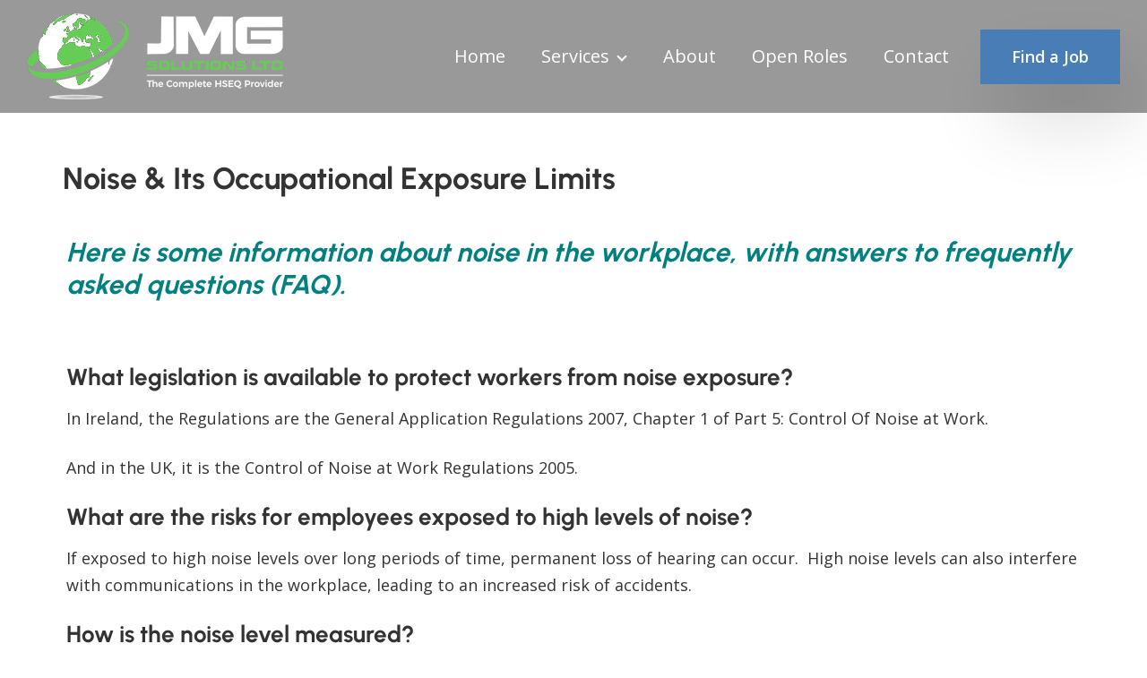

--- FILE ---
content_type: text/html; charset=UTF-8
request_url: https://www.jmgsolutions.org/noise-its-occupational-exposure-limits/
body_size: 11904
content:
<!doctype html>
<html lang="en-GB">

<head>
	<meta charset="UTF-8">
	<meta name="viewport" content="width=device-width, initial-scale=1">
	<link rel="profile" href="https://gmpg.org/xfn/11">

	<title>Noise &#038; Its Occupational Exposure Limits &#8211; JMG Solutions</title>
<meta name='robots' content='max-image-preview:large' />
<link rel='dns-prefetch' href='//fonts.googleapis.com' />
<link rel="alternate" type="application/rss+xml" title="JMG Solutions &raquo; Feed" href="https://www.jmgsolutions.org/feed/" />
<link rel="alternate" type="application/rss+xml" title="JMG Solutions &raquo; Comments Feed" href="https://www.jmgsolutions.org/comments/feed/" />
<link rel="alternate" title="oEmbed (JSON)" type="application/json+oembed" href="https://www.jmgsolutions.org/wp-json/oembed/1.0/embed?url=https%3A%2F%2Fwww.jmgsolutions.org%2Fnoise-its-occupational-exposure-limits%2F" />
<link rel="alternate" title="oEmbed (XML)" type="text/xml+oembed" href="https://www.jmgsolutions.org/wp-json/oembed/1.0/embed?url=https%3A%2F%2Fwww.jmgsolutions.org%2Fnoise-its-occupational-exposure-limits%2F&#038;format=xml" />
<style id='wp-img-auto-sizes-contain-inline-css'>
img:is([sizes=auto i],[sizes^="auto," i]){contain-intrinsic-size:3000px 1500px}
/*# sourceURL=wp-img-auto-sizes-contain-inline-css */
</style>
<style id='wp-emoji-styles-inline-css'>

	img.wp-smiley, img.emoji {
		display: inline !important;
		border: none !important;
		box-shadow: none !important;
		height: 1em !important;
		width: 1em !important;
		margin: 0 0.07em !important;
		vertical-align: -0.1em !important;
		background: none !important;
		padding: 0 !important;
	}
/*# sourceURL=wp-emoji-styles-inline-css */
</style>
<link rel='stylesheet' id='contact-form-7-css' href='https://www.jmgsolutions.org/wp-content/plugins/contact-form-7/includes/css/styles.css?ver=6.1.4' media='all' />
<link rel='stylesheet' id='simple-job-board-google-fonts-css' href='https://fonts.googleapis.com/css?family=Roboto%3A100%2C100i%2C300%2C300i%2C400%2C400i%2C500%2C500i%2C700%2C700i%2C900%2C900i&#038;ver=2.14.1' media='all' />
<link rel='stylesheet' id='sjb-fontawesome-css' href='https://www.jmgsolutions.org/wp-content/plugins/simple-job-board/includes/css/font-awesome.min.css?ver=5.15.4' media='all' />
<link rel='stylesheet' id='simple-job-board-jquery-ui-css' href='https://www.jmgsolutions.org/wp-content/plugins/simple-job-board/public/css/jquery-ui.css?ver=1.12.1' media='all' />
<link rel='stylesheet' id='simple-job-board-frontend-css' href='https://www.jmgsolutions.org/wp-content/plugins/simple-job-board/public/css/simple-job-board-public.css?ver=3.0.0' media='all' />
<link rel='stylesheet' id='woocommerce-layout-css' href='https://www.jmgsolutions.org/wp-content/plugins/woocommerce/assets/css/woocommerce-layout.css?ver=10.4.3' media='all' />
<link rel='stylesheet' id='woocommerce-smallscreen-css' href='https://www.jmgsolutions.org/wp-content/plugins/woocommerce/assets/css/woocommerce-smallscreen.css?ver=10.4.3' media='only screen and (max-width: 768px)' />
<link rel='stylesheet' id='woocommerce-general-css' href='https://www.jmgsolutions.org/wp-content/plugins/woocommerce/assets/css/woocommerce.css?ver=10.4.3' media='all' />
<style id='woocommerce-inline-inline-css'>
.woocommerce form .form-row .required { visibility: visible; }
/*# sourceURL=woocommerce-inline-inline-css */
</style>
<link rel='stylesheet' id='hamburger.css-css' href='https://www.jmgsolutions.org/wp-content/plugins/wp-responsive-menu/assets/css/wpr-hamburger.css?ver=3.2.1' media='all' />
<link rel='stylesheet' id='wprmenu.css-css' href='https://www.jmgsolutions.org/wp-content/plugins/wp-responsive-menu/assets/css/wprmenu.css?ver=3.2.1' media='all' />
<style id='wprmenu.css-inline-css'>
@media only screen and ( max-width: 1199px ) {html body div.wprm-wrapper {overflow: scroll;}#wprmenu_bar {background-image: url();background-size: cover ;background-repeat: repeat;}#wprmenu_bar {background-color: #c92c2c;}html body div#mg-wprm-wrap .wpr_submit .icon.icon-search {color: #ffffff;}#wprmenu_bar .menu_title,#wprmenu_bar .wprmenu_icon_menu,#wprmenu_bar .menu_title a {color: #ffffff;}#wprmenu_bar .menu_title a {font-size: 20px;font-weight: ;}#mg-wprm-wrap li.menu-item a {font-size: 18px;text-transform: ;font-weight: ;}#mg-wprm-wrap li.menu-item-has-children ul.sub-menu a {font-size: 16px;text-transform: ;font-weight: ;}#mg-wprm-wrap li.current-menu-item > a {background: #ffffff;}#mg-wprm-wrap li.current-menu-item > a,#mg-wprm-wrap li.current-menu-item span.wprmenu_icon{color: #c6c6d2 !important;}#mg-wprm-wrap {background-color: #c6c6d2;}.cbp-spmenu-push-toright,.cbp-spmenu-push-toright .mm-slideout {left: 80% ;}.cbp-spmenu-push-toleft {left: -80% ;}#mg-wprm-wrap.cbp-spmenu-right,#mg-wprm-wrap.cbp-spmenu-left,#mg-wprm-wrap.cbp-spmenu-right.custom,#mg-wprm-wrap.cbp-spmenu-left.custom,.cbp-spmenu-vertical {width: 80%;max-width: 400px;}#mg-wprm-wrap ul#wprmenu_menu_ul li.menu-item a,div#mg-wprm-wrap ul li span.wprmenu_icon {color: #ffffff;}#mg-wprm-wrap ul#wprmenu_menu_ul li.menu-item:valid ~ a{color: #c6c6d2;}#mg-wprm-wrap ul#wprmenu_menu_ul li.menu-item a:hover {background: #ffffff;color: #c6c6d2 !important;}div#mg-wprm-wrap ul>li:hover>span.wprmenu_icon {color: #c6c6d2 !important;}.wprmenu_bar .hamburger-inner,.wprmenu_bar .hamburger-inner::before,.wprmenu_bar .hamburger-inner::after {background: #ffffff;}.wprmenu_bar .hamburger:hover .hamburger-inner,.wprmenu_bar .hamburger:hover .hamburger-inner::before,.wprmenu_bar .hamburger:hover .hamburger-inner::after {background: #ffffff;}#wprmenu_menu.left {width:80%;left: -80%;right: auto;}#wprmenu_menu.right {width:80%;right: -80%;left: auto;}.wprmenu_bar .hamburger {float: right;}.wprmenu_bar #custom_menu_icon.hamburger {top: px;right: 0px;float: right;background-color: #cccccc;}html body div#wprmenu_bar {padding-top: 26.5px;padding-bottom: 26.5px;}.wprmenu_bar div.wpr_search form {top: 56.5px;}html body div#wprmenu_bar {height : 80px;}#mg-wprm-wrap.cbp-spmenu-left,#mg-wprm-wrap.cbp-spmenu-right,#mg-widgetmenu-wrap.cbp-spmenu-widget-left,#mg-widgetmenu-wrap.cbp-spmenu-widget-right {top: 80px !important;}.site-header{ display: none !important; }.wpr_custom_menu #custom_menu_icon {display: block;}html { padding-top: 42px !important; }#wprmenu_bar,#mg-wprm-wrap { display: block; }div#wpadminbar { position: fixed; }}
/*# sourceURL=wprmenu.css-inline-css */
</style>
<link rel='stylesheet' id='wpr_icons-css' href='https://www.jmgsolutions.org/wp-content/plugins/wp-responsive-menu/inc/assets/icons/wpr-icons.css?ver=3.2.1' media='all' />
<link rel='stylesheet' id='jmg-style-css' href='https://www.jmgsolutions.org/wp-content/themes/jmg/style.css?ver=1.0.0' media='all' />
<link rel='stylesheet' id='bootstrap-css-css' href='https://www.jmgsolutions.org/wp-content/themes/jmg/assets/css/bootstrap.min.css?ver=1.0.0' media='all' />
<link rel='stylesheet' id='swiperbundle-css-css' href='https://www.jmgsolutions.org/wp-content/themes/jmg/assets/css/swiper-bundle.min.css?ver=1.0.0' media='all' />
<link rel='stylesheet' id='theme-css-css' href='https://www.jmgsolutions.org/wp-content/themes/jmg/assets/css/theme.css?ver=1.0.0' media='all' />
<link rel='stylesheet' id='themeresponsive-css-css' href='https://www.jmgsolutions.org/wp-content/themes/jmg/assets/css/theme-responsive.css?ver=1.0.0' media='all' />
<link rel='stylesheet' id='open-sans-css' href='https://fonts.googleapis.com/css?family=Open+Sans%3A300italic%2C400italic%2C600italic%2C300%2C400%2C600&#038;subset=latin%2Clatin-ext&#038;display=fallback&#038;ver=6.9' media='all' />
<link rel='stylesheet' id='newsletter-css' href='https://www.jmgsolutions.org/wp-content/plugins/newsletter/style.css?ver=9.1.2' media='all' />
<script src="https://www.jmgsolutions.org/wp-includes/js/jquery/jquery.min.js?ver=3.7.1" id="jquery-core-js"></script>
<script src="https://www.jmgsolutions.org/wp-includes/js/jquery/jquery-migrate.min.js?ver=3.4.1" id="jquery-migrate-js"></script>
<script src="https://www.jmgsolutions.org/wp-content/plugins/woocommerce/assets/js/jquery-blockui/jquery.blockUI.min.js?ver=2.7.0-wc.10.4.3" id="wc-jquery-blockui-js" data-wp-strategy="defer"></script>
<script id="wc-add-to-cart-js-extra">
var wc_add_to_cart_params = {"ajax_url":"/wp-admin/admin-ajax.php","wc_ajax_url":"/?wc-ajax=%%endpoint%%","i18n_view_cart":"View basket","cart_url":"https://www.jmgsolutions.org/basket/","is_cart":"","cart_redirect_after_add":"no"};
//# sourceURL=wc-add-to-cart-js-extra
</script>
<script src="https://www.jmgsolutions.org/wp-content/plugins/woocommerce/assets/js/frontend/add-to-cart.min.js?ver=10.4.3" id="wc-add-to-cart-js" data-wp-strategy="defer"></script>
<script src="https://www.jmgsolutions.org/wp-content/plugins/woocommerce/assets/js/js-cookie/js.cookie.min.js?ver=2.1.4-wc.10.4.3" id="wc-js-cookie-js" defer data-wp-strategy="defer"></script>
<script id="woocommerce-js-extra">
var woocommerce_params = {"ajax_url":"/wp-admin/admin-ajax.php","wc_ajax_url":"/?wc-ajax=%%endpoint%%","i18n_password_show":"Show password","i18n_password_hide":"Hide password"};
//# sourceURL=woocommerce-js-extra
</script>
<script src="https://www.jmgsolutions.org/wp-content/plugins/woocommerce/assets/js/frontend/woocommerce.min.js?ver=10.4.3" id="woocommerce-js" defer data-wp-strategy="defer"></script>
<script src="https://www.jmgsolutions.org/wp-content/plugins/wp-responsive-menu/assets/js/modernizr.custom.js?ver=3.2.1" id="modernizr-js"></script>
<script src="https://www.jmgsolutions.org/wp-content/plugins/wp-responsive-menu/assets/js/touchSwipe.js?ver=3.2.1" id="touchSwipe-js"></script>
<script id="wprmenu.js-js-extra">
var wprmenu = {"zooming":"","from_width":"1199","push_width":"400","menu_width":"80","parent_click":"","swipe":"","enable_overlay":"","wprmenuDemoId":""};
//# sourceURL=wprmenu.js-js-extra
</script>
<script src="https://www.jmgsolutions.org/wp-content/plugins/wp-responsive-menu/assets/js/wprmenu.js?ver=3.2.1" id="wprmenu.js-js"></script>
<script src="https://www.jmgsolutions.org/wp-content/plugins/js_composer/assets/js/vendors/woocommerce-add-to-cart.js?ver=6.7.0" id="vc_woocommerce-add-to-cart-js-js"></script>
<script src="https://www.jmgsolutions.org/wp-content/themes/jmg/assets/js/swiper-bundle.min.js?ver=1.0.0" id="swiperbundle-js-js"></script>
<link rel="https://api.w.org/" href="https://www.jmgsolutions.org/wp-json/" /><link rel="alternate" title="JSON" type="application/json" href="https://www.jmgsolutions.org/wp-json/wp/v2/posts/1226" /><link rel="EditURI" type="application/rsd+xml" title="RSD" href="https://www.jmgsolutions.org/xmlrpc.php?rsd" />
<meta name="generator" content="WordPress 6.9" />
<meta name="generator" content="WooCommerce 10.4.3" />
<link rel="canonical" href="https://www.jmgsolutions.org/noise-its-occupational-exposure-limits/" />
<link rel='shortlink' href='https://www.jmgsolutions.org/?p=1226' />
            
                            <style type="text/css">
                    
                /* SJB Fonts */
                                        .sjb-page {
                            font-family: "Roboto", sans-serif;
                        }
                
                    /* Job Filters Background Color */
                    .sjb-page .sjb-filters
                    {
                        background-color: #f2f2f2;
                    }
                                                        
                    /* Listing & Detail Page Title Color */
                    .sjb-page .list-data .v1 .job-info a .job-title,
                    .sjb-page .list-data .v2 .job-info a .job-title,
                    .sjb-page .list-data .v1 .job-info a .company-name,
                    .sjb-page .list-data .v2 .job-info a .company-name              
                    {
                        color: #3b3a3c;
                    }                
                                                        
                    /* Job Detail Page Headings */
                    .sjb-page .sjb-detail .list-data .v1 h3,
                    .sjb-page .sjb-detail .list-data .v2 h3,
                    .sjb-page .sjb-detail .list-data ul li::before,
                    .sjb-page .sjb-detail .list-data .v1 .job-detail h3,
                    .sjb-page .sjb-detail .list-data .v2 .job-detail h3,
                    .sjb-page .sjb-archive-page .job-title,
                    .sjb-page .job-features h3
                    {
                        color: #3297fa; 
                    }
                                                        
                    /* Fontawesome Icon Color */
                    .sjb-page .list-data .v1 .job-type i,
                    .sjb-page .list-data .v1 .job-location i,
                    .sjb-page .list-data .v1 .job-date i,
                    .sjb-page .list-data .v2 .job-type i,
                    .sjb-page .list-data .v2 .job-location i,
                    .sjb-page .list-data .v2 .job-date i,
                    .sjb-page .sjb-detail .list-data .v2 .job-features .sjb-title-value h4 i,
                    .sjb-listing .list-data .v2 .job-features .sjb-title-value h4 i
                    {
                        color: #3b3a3c;
                    }

                    /* Fontawesome Text Color */
                    .sjb-page .list-data .v1 .job-type,
                    .sjb-page .list-data .v1 .job-location,
                    .sjb-page .list-data .v1 .job-date,
                    .sjb-page .list-data .v2 .job-type,
                    .sjb-page .list-data .v2 .job-location,
                    .sjb-page .list-data .v2 .job-date
                    {
                        color: #3297fa;
                    }
                                                        
                    /* Job Filters-> All Buttons Background Color */
                    .sjb-page .btn-primary,
                    .sjb-page .btn-primary:hover,
                    .sjb-page .btn-primary:active:hover,
                    .sjb-page .btn-primary:active:focus,
                    .sjb-page .sjb-detail .jobpost-form .file div,                
                    .sjb-page .sjb-detail .jobpost-form .file:hover div
                    {
                        background-color: #3297fa !important;
                        border: none !important;
                        color: #fff !important;
                    }
                    
                    .sjb-page .sjb-listing a.sjb_view_more_btn,
                    .sjb-page .sjb-listing a.sjb_view_less_btn
                    {
                        
                        color: #3297fa !important;
                    }

                    /* Pagination Text Color */
                    /* Pagination Background Color */                
                    .sjb-page .pagination li.list-item span.current,
                    .sjb-page .pagination li.list-item a:hover, 
                    .sjb-page .pagination li.list-item span.current:hover
                    {
                        background: #164e91;
                        border-color: #164e91;                    
                        color: #fff;
                    }
                                                        
                </style>        
                	<noscript><style>.woocommerce-product-gallery{ opacity: 1 !important; }</style></noscript>
	<meta name="generator" content="Powered by WPBakery Page Builder - drag and drop page builder for WordPress."/>
<link rel="icon" href="https://www.jmgsolutions.org/wp-content/uploads/2022/07/favicon-icon-100x96.png" sizes="32x32" />
<link rel="icon" href="https://www.jmgsolutions.org/wp-content/uploads/2022/07/favicon-icon.png" sizes="192x192" />
<link rel="apple-touch-icon" href="https://www.jmgsolutions.org/wp-content/uploads/2022/07/favicon-icon.png" />
<meta name="msapplication-TileImage" content="https://www.jmgsolutions.org/wp-content/uploads/2022/07/favicon-icon.png" />
		<style id="wp-custom-css">
			.d-none-hide {
    display: none;
}
.best_practice_outer {
    margin-bottom: 30px;
}
.retained-clients-top {
    margin-top: 30px;
}
.old-page .box_img img {
    width: 90px;
    height: 90px;
    object-fit: contain;
}

.best_practice_outer:last-child {
    margin-bottom: 0;
}
.icon-box .box_img img {
    height: 80px;
    width: 80px;
    object-fit: contain;
    max-width: 350px;
}

.consultancy_inner_sec.best_practice_outer {
    margin-bottom: 0;
}

.food_safety_main_sec.list_box_main .best_practice_outer {
    margin-bottom: 0;
}
.theme-btn .vc_btn3:hover,
.btn--custom:hover,
.wpcf7-form-control.theme-btn:hover,
.vc_pageable-load-more-btn .vc_general.vc_btn3:hover {
	
	 background-color:#67cc57 !important;
   	border-color:#67cc57 !important; 
	color: #fff !important;
}
.job-date
{
	display:none;
}
.woocommerce #respond input#submit.alt, .woocommerce a.button.alt, .woocommerce button.button.alt, .woocommerce input.button.alt {
    background-color: #487db5;
    color: #fff;
    -webkit-font-smoothing: antialiased;
}
.woocommerce #respond input#submit.alt:hover, .woocommerce a.button.alt:hover, .woocommerce button.button.alt:hover, .woocommerce input.button.alt:hover {
	background-color: #67cc57;
} 

/* 01-04-2025 Food Safety */

.page-id-1752 .inner-banner h1{text-align:center;}

.recruitment-columns.copy .vc_inner .wpb_column .vc_column-inner{padding:20px 15px;margin-top: 20px;}
.box_img img {
    height: 350px;
    width: 100%;
    object-fit: cover;
    max-width: 350px;
}
.recruitment-columns.copy .vc_inner .wpb_column .vc_column-inner p{font-size:17px;margin-top:22px !important;padding-bottom: 0 !important;}
.food_safety_btn button{font-family:'Open Sans';}
.food_safety_main_sec .best_practice_left{background:#ffffffe8 !important;padding:50px;}
.food_safety_main_sec .best_practice_outer{display:flex;flex-wrap:nowrap !important;gap:50px !important;}
.food_safety_main_sec .best_practice_right{background:#fff;padding:30px;}
.services_box{display:flex;align-items:center;justify-content:flex-start;flex-direction:column;gap:20px;font-size:17px;text-align:center;}
.services_box img{width:80px;height:auto;object-fit:cover;}
.food_safety_main_sec .best_practice_left .vc_column-inner .wpb_wrapper{display:flex;justify-content:space-between;flex-wrap:wrap;gap:50px 0px;}
.food_safety_main_sec .best_practice_left .vc_column-inner .wpb_wrapper .wpb_text_column{width:45%;margin-bottom:0 !important;}
.food_safety_main_sec{padding:100px 0 !important;}
.food_safety_main_sec{position:relative;}
.food_safety_main_sec:before{content:'';background:#ffffff6e;position:absolute;width:100%;height:100%;top:0;right:0;left:0;}
.food_safety_main_sec.second{padding:40px 0 40px !important;}
.food_safety_main_sec.second .best_practice_left .vc_column-inner .wpb_wrapper{flex-direction:column;gap:0;margin-bottom:30px;}
.food_safety_main_sec.second .best_practice_left .vc_column-inner .wpb_wrapper .wpb_text_column{width:100%;}
.food_safety_main_sec.second .best_practice_outer{align-items:flex-start;}
.food_safety_main_sec.second .services_box{flex-direction:row;text-align: left;}
.food_safety_main_sec.second .best_practice_left{padding:30px;}
.food_safety_main_sec.second .services_box img{width:55px;}
.food_safety_main_sec .best_practice_left .vc_column-inner .wpb_wrapper p.vc_custom_heading{width:100%;}
.food_safety_main_sec.third .best_practice_right .services_box{flex-direction:row;text-align:left;}
.food_safety_main_sec.third .services_box{width:100%;}
.food_safety_main_sec.third .best_practice_left .vc_column-inner .wpb_wrapper{align-items:center;}
.food_safety_main_sec.third .best_practice_left{padding:30px !important;}
.food_safety_main_sec .services_box {font-family: 'Open Sans';}

.consultancy_inner_sec .list_box{padding-left:30px;position:relative;padding-right: 20px;}
.consultancy_inner_sec .list_box:before{content:'';position:absolute;background:#66cc57;width:4px;height:100%;left:0;}
.consultancy_inner_sec .wpb_wrapper{display:flex;flex-wrap:wrap;justify-content:space-between;}
.consultancy_inner_sec .wpb_wrapper .wpb_text_column{width:calc(100%/2 - 0px);}
.retained_services_main:before{content:"";display:block;position:absolute;left:0px;bottom:0px;width:365px;height:346px;background:url(https://www.jmgsolutions.org/wp-content/themes/jmg/assets/images/our-services-bg.png);}
.consultancy_inner_sec.basic h2.vc_custom_heading{width:100%;padding:15px 25px;background:#c7c7d1;margin-bottom:45px !important;}
.consultancy_inner_sec.optimum h2.vc_custom_heading{width:100%;padding:15px 25px;background:#bde340;margin-bottom:45px !important;}
.consultancy_inner_sec.premium h2.vc_custom_heading{width:100%;padding:15px 25px;background:#66cc57;margin-bottom:45px !important;}
.consultancy_inner_sec .list_box strong{font-weight:400;font-size:11px;vertical-align:middle;}
.food_safety_main_sec.list_box_main:before{display:none;}
.dual_color_text p{font-size:23px;font-weight:600;}
.dual_color_text p strong{color:#66cc57;}
.excellence_approved_main{background-position:top center !important;}
.excellence_approved_main:before{background:#c6c6d2 !important;}
.food_safety_main_sec .best_practice_outer:before,.food_safety_main_sec .best_practice_outer:after{display:none;}
.retained_services_left p strong {
    color: #66cc57;
    font-weight:400;
}
.best_practice_right a:hover {
    color: #bde340 !important;
}
.page-id-1752 .container-fluid {
    padding-left: 60px !important;
    padding-right: 60px !important;

}
.page-id-1752 .food_safety_main_sec.second.container-fluid {
    padding-left: 60px !important;
    padding-right: 60px !important;

}
.page-id-1752 .container-fluid .vc_column-inner {
    padding:0;
}
.retained_services_left {
    padding-right: 30px;
}
.top-content-left-main {
    padding-right: 30px;
}
.fire-safety-box .wpb_wrapper {
    gap: 20px !important;
    justify-content: center !important;
}  
.food_safety_main_sec .best_practice_right {
    padding-bottom: 0;
}
.food_safety_main_sec.third .best_practice_left.fire-safety-box {
    display: flex;
    align-items: center;
}
.retained_services_main {
    padding-top: 40px;
}
.packages-available.consultancy_inner_sec .wpb_wrapper .wpb_text_column {
    width: 100%;
}

.packages-available.consultancy_inner_sec .wpb_wrapper .wpb_text_column ul li {
    position: relative;
    padding-left: 25px;
    margin-bottom: 10px;
}

.packages-available.consultancy_inner_sec .wpb_wrapper .wpb_text_column ul li:before {
    position: absolute;
    content: '';
    width: 12px;
    height: 12px;
    background: #66cc57;
    top: 12px;
    left: 0;
    transform: rotate(45deg);
}
.common-ul-list ul li {
    position: relative;
    padding-left: 25px;
    margin-bottom: 10px;
}

.common-ul-list ul li:before {
    position: absolute;
    width: 12px;
    height: 12px;
    background: #66cc57;
    content: '';
    transform: rotate(45deg);
    top: 11px;
    left: 0;
}

.common-ul-list ul {
    margin-bottom: 20px;
}

.common-ul-list ul:last-child {
    margin-bottom: 0;
}
@media only screen and (max-width: 1200px) {

.food_safety_main_sec{padding:40px 0 !important;}
.food_safety_main_sec.second .best_practice_outer{align-items:stretch;}
.food_safety_main_sec .best_practice_right h2{font-size:43px !important;}
.best_practice_left {
    padding: 30px !important;
}
.best_practice_left .vc_column-inner {
    padding: 0 !important;
}
.food_safety_main_sec .best_practice_left .vc_column-inner .wpb_wrapper .wpb_text_column {
    width: 50%;

}
.page-id-1752 .container-fluid {
    padding-left: 30px !important;
    padding-right: 30px !important;

}
.page-id-1752 .food_safety_main_sec.second.container-fluid {
    padding-left: 30px !important;
    padding-right: 30px !important;

}

}

@media only screen and (max-width: 1024px) {

.food_safety_main_sec .best_practice_left .vc_column-inner .wpb_wrapper p.vc_custom_heading{font-size:24px !important;line-height:1.4em;}
.food_safety_main_sec .best_practice_left .vc_column-inner .wpb_wrapper p.vc_custom_heading{font-size:24px !important;line-height:1.4em;}
.food_safety_main_sec .best_practice_right h2{font-size:35px !important;}
.food_safety_main_sec .best_practice_left{padding:30px;}
.food_safety_main_sec .best_practice_left .vc_column-inner{padding:0;}
.food_safety_main_sec .best_practice_right .vc_column-inner{padding:0 !important;}
.retained_services_main {
    padding-top: 40px !important;
    padding-bottom: 0 !important;
}
.dual_color_text p {
    font-size: 20px;
    font-weight: 600;
}
.retained_services_main p {
    font-size: 20px !important;
}
.food_safety_main_sec .best_practice_left .vc_column-inner {
    padding: 0 !important;
}

.food_safety_main_sec .best_practice_outer .vc_col-sm-6 {
    width: 100% !important;
}

.food_safety_main_sec .best_practice_outer {
    flex-wrap: wrap !important;
}
.page-id-1752 .container-fluid {
    padding-left: 15px !important;
    padding-right: 15px !important;

}
.page-id-1752 .food_safety_main_sec.second.container-fluid {
    padding-left: 15px !important;
    padding-right: 15px !important;

}
.food_safety_main_sec .best_practice_outer {
    gap: 0px !important;
}
.retained_services_left {
    padding-right: 20px;
}
.top-content-left-main {
    padding-right: 20px;
}
.excellence_approved_right img {
    width: 100%;
    max-width: 600px;
    margin: 0 auto;
    display: block;
}

.excellence_approved_right figure {
    display: flex !important;
    margin: 0 auto !important;
    align-items: center;
    justify-content: center;
}
.excellence_approved_right.best_practice_right {
    margin-top: 20px;
}
.best_practice_left {
    margin-top: 20px;
}
.ehai-top-space {
    margin-top: 20px;
}
.one-stop-space{
    margin-top:20px;
}
}


@media only screen and (max-width: 767px) {

.food_safety_main_sec .best_practice_outer{flex-wrap:wrap !important;}
.food_safety_main_sec .best_practice_right{padding:20px;}
.food_safety_main_sec h2{font-size:42px !important;}
.food_safety_main_sec .best_practice_left{padding:20px;}
.food_safety_main_sec .best_practice_left .vc_column-inner .wpb_wrapper p.vc_custom_heading{font-size:24px !important;padding:0 !important;}
.food_safety_main_sec{padding:0 0 !important;}
.consultancy_inner_sec .wpb_wrapper .wpb_text_column{width:calc(100% / 1 - 0px);}
.food_safety_main_sec .best_practice_outer{gap:20px !important;}
.food_safety_main_sec .best_practice_left .vc_column-inner .wpb_wrapper{justify-content:center;}
.top-full-content.top-image-content {
    padding-top: 10px;
}
.recruitment-columns {
    padding-top: 20px !important;
}
.recruitment-columns .vc_custom_heading {
    font-size: 24px !important;
    padding-bottom: 20px !important;
}
.best_practice_outer p {
    font-size: 20px !important;
}
.optimum-row-main {
    padding: 30px 0 10px !important;
}
.best_practice_left {
    padding: 15px !important;
}
.top-full-content.top-image-content {
    margin-left: 0;
    margin-right: 0;
    padding-left: 0 !important;
    padding-right: 0 !important;
}
.food_safety_main_sec .best_practice_right {
    padding: 20px 20px 0;
}
.food_safety_main_sec .best_practice_outer {
    gap: 0px !important;
}
.excellence_approved_right.best_practice_right {
    padding-top: 0;
}
.retained_services_left {
    padding-right: 0px;
}
.top-content-left-main {
    padding-right: 0px;
}
.vc_custom_1743581062224 {
    padding-top: 0px !important;
}
.vc_row.recruitment-columns.vc_custom_1743581062224 {
    padding-bottom: 20px !important;
}
.consultancy_inner_sec .list_box {
    padding-left: 20px;
    padding-right: 0px;
    position: relative;
}
.page-id-1752 .vc_custom_1743581062224 {

    padding-top: 0px !important;
}
.vc_row.recruitment-columns {
    padding-bottom: 30px !important;
}
.recruitment-columns .vc_inner .wpb_column {
    margin-top: 0px;
}
}


@media only screen and (max-width: 480px) {
.food_safety_main_sec .best_practice_left .vc_column-inner .wpb_wrapper .wpb_text_column{width:100%;}
}		</style>
		<noscript><style> .wpb_animate_when_almost_visible { opacity: 1; }</style></noscript><link rel='stylesheet' id='wc-blocks-style-css' href='https://www.jmgsolutions.org/wp-content/plugins/woocommerce/assets/client/blocks/wc-blocks.css?ver=wc-10.4.3' media='all' />
<link rel='stylesheet' id='acffa_font-awesome-css' href='https://use.fontawesome.com/releases/v6.1.1/css/all.css?ver=6.1.1' media='all' />
</head>

<body class="wp-singular post-template-default single single-post postid-1226 single-format-standard wp-theme-jmg theme-jmg jmg woocommerce-no-js no-sidebar wpb-js-composer js-comp-ver-6.7.0 vc_responsive">
			<header id="masthead" class="site-header">
		<div class="container-fluid">
			<div class="row align-items-center justify-content-between">
				<div class="col-auto">
					<div class="logo">
						<a href="https://www.jmgsolutions.org/">
							<img src="https://www.jmgsolutions.org/wp-content/uploads/2022/07/jmg-white.png" alt="jmg-white">
						</a>
					</div>
				</div>
				<div class="col-auto">
					<div class="site-header__right d-flex align-items-center">
						<div class="site-header__menu">
							<div class="menu-main-menu-container"><ul id="primary-menu" class="menu"><li id="menu-item-189" class="menu-item menu-item-type-post_type menu-item-object-page menu-item-home menu-item-189"><a href="https://www.jmgsolutions.org/">Home</a></li>
<li id="menu-item-22" class="menu-item menu-item-type-custom menu-item-object-custom menu-item-has-children menu-item-22"><a href="#">Services</a>
<ul class="sub-menu">
	<li id="menu-item-333" class="menu-item menu-item-type-post_type menu-item-object-page menu-item-333"><a href="https://www.jmgsolutions.org/recruitment/">Recruitment</a></li>
	<li id="menu-item-334" class="menu-item menu-item-type-post_type menu-item-object-page menu-item-334"><a href="https://www.jmgsolutions.org/iso-consultancy/">ISO Consultancy</a></li>
	<li id="menu-item-332" class="menu-item menu-item-type-post_type menu-item-object-page menu-item-332"><a href="https://www.jmgsolutions.org/safety-consultancy/">Safety Consultancy</a></li>
</ul>
</li>
<li id="menu-item-190" class="menu-item menu-item-type-post_type menu-item-object-page menu-item-190"><a href="https://www.jmgsolutions.org/about-us/">About</a></li>
<li id="menu-item-780" class="menu-item menu-item-type-post_type menu-item-object-page menu-item-780"><a href="https://www.jmgsolutions.org/find-a-job/">Open Roles</a></li>
<li id="menu-item-192" class="menu-item menu-item-type-post_type menu-item-object-page menu-item-192"><a href="https://www.jmgsolutions.org/contact-us/">Contact</a></li>
</ul></div>						</div>
						<div class="site-header__cta">
							<a href="https://www.jmgsolutions.org/find-a-job/" class="btn--custom">Find a Job</a>
						</div>
					</div>
				</div>
			</div>
		</div>
	</header>
			<div class="inner-banner">
							<img src="https://www.jmgsolutions.org/wp-content/uploads/2023/07/Noise-Its-Occupational-Exposure-Limits.png" alt="" />
						<div class="container">
				<h1>Noise &#038; Its Occupational Exposure Limits</h1>
			</div>
		</div>

	
	<main id="primary" class="site-main">

		
<article id="post-1226" class="post-1226 post type-post status-publish format-standard has-post-thumbnail hentry category-uncategorised">
	<header class="entry-header">
		<h1 class="entry-title">Noise &#038; Its Occupational Exposure Limits</h1>			<div class="entry-meta">
				<span class="posted-on">Posted on <a href="https://www.jmgsolutions.org/noise-its-occupational-exposure-limits/" rel="bookmark"><time class="entry-date published updated" datetime="2023-07-19T14:15:44+01:00">19 July 2023</time></a></span><span class="byline"> by <span class="author vcard"><a class="url fn n" href="https://www.jmgsolutions.org/author/ailbhe/">Ailbhe Rice</a></span></span>			</div><!-- .entry-meta -->
			</header><!-- .entry-header -->

	<div style="display: none;">
		

			<div class="post-thumbnail">
				<img width="1200" height="1700" src="https://www.jmgsolutions.org/wp-content/uploads/2023/07/Noise-Its-Occupational-Exposure-Limits.png" class="attachment-post-thumbnail size-post-thumbnail wp-post-image" alt="" decoding="async" fetchpriority="high" srcset="https://www.jmgsolutions.org/wp-content/uploads/2023/07/Noise-Its-Occupational-Exposure-Limits.png 1200w, https://www.jmgsolutions.org/wp-content/uploads/2023/07/Noise-Its-Occupational-Exposure-Limits-212x300.png 212w, https://www.jmgsolutions.org/wp-content/uploads/2023/07/Noise-Its-Occupational-Exposure-Limits-723x1024.png 723w, https://www.jmgsolutions.org/wp-content/uploads/2023/07/Noise-Its-Occupational-Exposure-Limits-768x1088.png 768w, https://www.jmgsolutions.org/wp-content/uploads/2023/07/Noise-Its-Occupational-Exposure-Limits-1084x1536.png 1084w, https://www.jmgsolutions.org/wp-content/uploads/2023/07/Noise-Its-Occupational-Exposure-Limits-600x850.png 600w" sizes="(max-width: 1200px) 100vw, 1200px" />			</div><!-- .post-thumbnail -->

		 
		
			</div> 

	<div class="entry-content">
		<table width="100%">
<tbody>
<tr>
<td>
<table width="600">
<tbody>
<tr>
<td width="600">
<table width="100%">
<tbody>
<tr>
<td width="100%">
<table width="100%">
<tbody>
<tr>
<td width="100%">
<h2 style="text-align: left;"><em><span style="color: #008080;">Here is some information about noise in the workplace, with answers to frequently asked questions (FAQ).</span></em></h2>
<p>&nbsp;</p>
<h3><strong>What legislation is available to protect workers from noise exposure?</strong></h3>
<p>In Ireland, the Regulations are the General Application Regulations 2007, Chapter 1 of Part 5: Control Of Noise at Work.</p>
<p>And in the UK, it is the Control of Noise at Work Regulations 2005.</p>
<h3><strong>What are the risks for employees exposed to high levels of noise?</strong></h3>
<p>If exposed to high noise levels over long periods of time, permanent loss of hearing can occur.  High noise levels can also interfere with communications in the workplace, leading to an increased risk of accidents.</p>
<h3><strong>How is the noise level measured?</strong></h3>
<p>This is measured in units known as decibels <strong>dB (A)</strong>. However as a rough guide, if it is difficult to hear a normal conversation at a distance of 2m from the person speaking, it is likely that the noise levels in the area are above the levels permitted under these regulations (i.e. over 80dB (A)).</p>
<h3><strong>What action should be taken when the noise exposure level is too high?</strong></h3>
<p>When the level is above <strong>85dB (A)</strong> the employer must:</p>
<ul>
<li>Identify the reasons for the excess noise and put in place a programme to reduce it.</li>
<li>Provide the services of a registered medical practitioner to carry out hearing checks and audiometric testing.</li>
</ul>
<h3><strong>What type of PPE should be used?</strong></h3>
<ul>
<li>Earplugs and similar devices.</li>
<li>Full acoustic helmets.</li>
<li>Earmuffs which can be fitted to industrial helmets.</li>
<li>Ear defenders with receiver for LF induction loop.</li>
<li>Ear protection with intercom equipment.</li>
</ul>
<p style="text-align: left;"><strong><em>For more answers to FAQ and guidance for Noise in the workplace, please click on the following link: <a href="https://www.jmgsolutions.org/?nltr=NDsxO2h0dHBzOi8vd3d3LmhzYS5pZS9lbmcvVG9waWNzL1BoeXNpY2FsX0FnZW50cy9Ob2lzZS9Ob2lzZV8tX0ZyZXF1ZW50bHlfQXNrZWRfUXVlc3Rpb25zLzs7YzIwMzQyOGFjYjA2NmI5NmQ1MTQzZWRmYjYyOGYwOWQ%3D">HSA Noise FAQ</a></em></strong></p>
</td>
</tr>
</tbody>
</table>
</td>
</tr>
</tbody>
</table>
</td>
</tr>
</tbody>
</table>
<p>&nbsp;</p>
<p><img decoding="async" class="aligncenter wp-image-1228 size-large" src="https://www.jmgsolutions.org/wp-content/uploads/2023/07/Noise-Its-Occupational-Exposure-Limits-723x1024.png" alt="" width="640" height="906" srcset="https://www.jmgsolutions.org/wp-content/uploads/2023/07/Noise-Its-Occupational-Exposure-Limits-723x1024.png 723w, https://www.jmgsolutions.org/wp-content/uploads/2023/07/Noise-Its-Occupational-Exposure-Limits-212x300.png 212w, https://www.jmgsolutions.org/wp-content/uploads/2023/07/Noise-Its-Occupational-Exposure-Limits-768x1088.png 768w, https://www.jmgsolutions.org/wp-content/uploads/2023/07/Noise-Its-Occupational-Exposure-Limits-1084x1536.png 1084w, https://www.jmgsolutions.org/wp-content/uploads/2023/07/Noise-Its-Occupational-Exposure-Limits-600x850.png 600w, https://www.jmgsolutions.org/wp-content/uploads/2023/07/Noise-Its-Occupational-Exposure-Limits.png 1200w" sizes="(max-width: 640px) 100vw, 640px" /></p>
<p>&nbsp;</td>
</tr>
</tbody>
</table>
	</div><!-- .entry-content -->

	<footer class="entry-footer">
		<span class="cat-links">Posted in <a href="https://www.jmgsolutions.org/category/uncategorised/" rel="category tag">Uncategorised</a></span>	</footer><!-- .entry-footer -->
</article><!-- #post-1226 -->

	<nav class="navigation post-navigation" aria-label="Posts">
		<h2 class="screen-reader-text">Post navigation</h2>
		<div class="nav-links"><div class="nav-previous"><a href="https://www.jmgsolutions.org/jmg-environmental-clean-up/" rel="prev"><span class="nav-subtitle">Previous:</span> <span class="nav-title">JMG Environmental Clean Up</span></a></div><div class="nav-next"><a href="https://www.jmgsolutions.org/workplace-fatality-on-tipperary-farm/" rel="next"><span class="nav-subtitle">Next:</span> <span class="nav-title">Workplace Fatality on Tipperary Farm</span></a></div></div>
	</nav>
	</main><!-- #main -->

<footer>
    <div class="container">
        <div class="footer_top">
            <div class="row align-items-center">
                <div class="col-lg-3">
                    <a href="https://www.jmgsolutions.org/" class="btn-custom">
                        <img src="https://www.jmgsolutions.org/wp-content/uploads/2022/07/jmg-white.png" alt="jmg-white">
                    </a>
                </div>
                <div class="col-lg-9">
                    <div class="menu-footer-menu-container"><ul id="footer-menu" class="menu"><li id="menu-item-181" class="menu-item menu-item-type-post_type menu-item-object-page menu-item-home menu-item-181"><a href="https://www.jmgsolutions.org/">Home</a></li>
<li id="menu-item-187" class="menu-item menu-item-type-custom menu-item-object-custom menu-item-187"><a href="#">Services</a></li>
<li id="menu-item-182" class="menu-item menu-item-type-post_type menu-item-object-page menu-item-182"><a href="https://www.jmgsolutions.org/about-us/">About</a></li>
<li id="menu-item-781" class="menu-item menu-item-type-post_type menu-item-object-page menu-item-781"><a href="https://www.jmgsolutions.org/find-a-job/">Open Roles</a></li>
<li id="menu-item-183" class="menu-item menu-item-type-post_type menu-item-object-page menu-item-183"><a href="https://www.jmgsolutions.org/contact-us/">Contact</a></li>
</ul></div>                </div>
            </div>
        </div>
        <div class="footer_bottom">
            <div class="row">
                <div class="col-md-4">
                    <div class="footer_bottom-left">
                        <h4>Contact Us</h4>
                                                    <div class="iconbox">
                            <i class="fa-solid fa-location-dot"></i>
                                <p><strong>UK</strong><br />
JMG Solutions Ltd,<br />
3rd Floor, 86-90 Paul Street,<br />
London, EC2A 4NE<br />
<br />
<strong>Ireland</strong><br />
3rd Floor, Ormond Building,<br />
31-36 Ormond Quay Upper, Dublin 7.</p>
                            </div>
                                                                            <div class="iconbox">
                                <i class="fa fa-phone"></i>
                                <p><a href="tel:35315266902">+353 1 526 6902</a></p>
                            </div>
                                                                            <div class="iconbox">
                                <i class="fa-solid fa-envelope"></i>
                                <p><a href="mailto:info@jmgsolutions.org">info@jmgsolutions.org</a></p>
                            </div>
                                                   <div class="social-media">
        <ul>
                  
                <li>
                    <a target="_blank" href=""><i class="fab fa-classic fa-brands fa-facebook"></i></a>
                </li>
                  
                <li>
                    <a target="_blank" href=""><i class="fab fa-classic fa-brands fa-instagram"></i></a>
                </li>
                  
                <li>
                    <a target="_blank" href=""><i class="fab fa-classic fa-brands fa-linkedin-in"></i></a>
                </li>
                  
                <li>
                    <a target="_blank" href=""><i class="fab fa-classic fa-brands fa-twitter"></i></a>
                </li>
                    </ul>
    </div>
                    </div>
                </div>
                <div class="col-md-8">
                    <div class="footer_bottom-right">
                                                    <div class="memberof">
                                <h4>Membership and Awards</h4>
                                <ul>
                                          
                                        <li>
                                                                                    <img src="https://www.jmgsolutions.org/wp-content/uploads/2022/06/Image-from-iOS.png" alt="">
                                                                                </li>
                                          
                                        <li>
                                                                                    <img src="https://www.jmgsolutions.org/wp-content/uploads/2022/06/Image-from-iOS-2.png" alt="">
                                                                                </li>
                                          
                                        <li>
                                                                                    <img src="https://www.jmgsolutions.org/wp-content/uploads/2023/03/iemalogo_training-centre-white_1.png" alt="">
                                                                                </li>
                                          
                                        <li>
                                                                                    <img src="https://www.jmgsolutions.org/wp-content/uploads/2023/03/Ecovadis-1.png" alt="">
                                                                                </li>
                                          
                                        <li>
                                                                                    <img src="https://www.jmgsolutions.org/wp-content/uploads/2023/03/learning-and-development-002.png" alt="">
                                                                                </li>
                                          
                                        <li>
                                                                                    <img src="https://www.jmgsolutions.org/wp-content/uploads/2023/03/Flexible-hybrid-working-002.png" alt="">
                                                                                </li>
                                                                    </ul>
                            </div>
                                                                            <div class="isocertified">
                                <h4>ISO Certified</h4>
                                <div class="row">
                                    <div class="col-md-6">
                                        <div class="images">
                                            <ul>
                                                      
                                                    <li>
                                                        <img src="https://www.jmgsolutions.org/wp-content/uploads/2022/06/iso-quality.jpg" alt="">
                                                    </li>
                                                      
                                                    <li>
                                                        <img src="https://www.jmgsolutions.org/wp-content/uploads/2022/06/iso-environmental.jpg" alt="">
                                                    </li>
                                                      
                                                    <li>
                                                        <img src="https://www.jmgsolutions.org/wp-content/uploads/2022/06/iso-health.jpg" alt="">
                                                    </li>
                                                                                            </ul>
                                        </div>
                                    </div>
                                    <div class="col-md-6">
                                        <div class="links">
                                            <ul>
                                                      
                                                    <li>
                                                        <a href="https://www.jmgsolutions.org/wp-content/uploads/2025/09/EMS-POL-001-Environmental-Policy-Statement.pdf" target="_blank">EMS-POL-01 Environmental Policy 
                                                        </a>
                                                    </li>
                                                      
                                                    <li>
                                                        <a href="https://www.jmgsolutions.org/wp-content/uploads/2025/09/HSMS-POL-001-Health-Safety-Policy-Statement.pdf" target="_blank">HSMS-POL-001-Health and Safety Policy Statement 
                                                        </a>
                                                    </li>
                                                      
                                                    <li>
                                                        <a href="https://www.jmgsolutions.org/wp-content/uploads/2025/09/QMS-POL-001-Quality-Policy-Statement.pdf" target="_blank">QMS-POL-001 Quality Policy 
                                                        </a>
                                                    </li>
                                                                                            </ul>
                                        </div>
                                    </div>
                                </div>
                            </div>
                                            </div>
                </div>
            </div>
        </div>
    </div>
	<div class="footer_coopyright">
        <div class="container">
            <div class="row">
                <div class="col-lg-6">
                                            <div class="copy">
                            <p>Copyright © 2026 JMG Solutions Ltd. All Rights Reserved</p>
                        </div>
                                    </div>
                <div class="col-lg-6">
                                    </div>
            </div>
        </div>
    </div>
</footer>


<script type="speculationrules">
{"prefetch":[{"source":"document","where":{"and":[{"href_matches":"/*"},{"not":{"href_matches":["/wp-*.php","/wp-admin/*","/wp-content/uploads/*","/wp-content/*","/wp-content/plugins/*","/wp-content/themes/jmg/*","/*\\?(.+)"]}},{"not":{"selector_matches":"a[rel~=\"nofollow\"]"}},{"not":{"selector_matches":".no-prefetch, .no-prefetch a"}}]},"eagerness":"conservative"}]}
</script>

			<div class="wprm-wrapper">
        
        <!-- Overlay Starts here -->
			         <!-- Overlay Ends here -->
			
			         <div id="wprmenu_bar" class="wprmenu_bar bodyslide left">
  <div class="hamburger hamburger--slider">
    <span class="hamburger-box">
      <span class="hamburger-inner"></span>
    </span>
  </div>
  <div class="menu_title">
          <a href="https://www.jmgsolutions.org"><img class="bar_logo" alt="logo" src="https://www.jmgsolutions.org/wp-content/uploads/2022/07/jmg-white.png"/></a>  </div>
</div>			 
			<div class="cbp-spmenu cbp-spmenu-vertical cbp-spmenu-left default " id="mg-wprm-wrap">
				
				
				<ul id="wprmenu_menu_ul">
  
  <li class="menu-item menu-item-type-post_type menu-item-object-page menu-item-home menu-item-189"><a href="https://www.jmgsolutions.org/">Home</a></li>
<li class="menu-item menu-item-type-custom menu-item-object-custom menu-item-has-children menu-item-22"><a href="#">Services</a>
<ul class="sub-menu">
	<li class="menu-item menu-item-type-post_type menu-item-object-page menu-item-333"><a href="https://www.jmgsolutions.org/recruitment/">Recruitment</a></li>
	<li class="menu-item menu-item-type-post_type menu-item-object-page menu-item-334"><a href="https://www.jmgsolutions.org/iso-consultancy/">ISO Consultancy</a></li>
	<li class="menu-item menu-item-type-post_type menu-item-object-page menu-item-332"><a href="https://www.jmgsolutions.org/safety-consultancy/">Safety Consultancy</a></li>
</ul>
</li>
<li class="menu-item menu-item-type-post_type menu-item-object-page menu-item-190"><a href="https://www.jmgsolutions.org/about-us/">About</a></li>
<li class="menu-item menu-item-type-post_type menu-item-object-page menu-item-780"><a href="https://www.jmgsolutions.org/find-a-job/">Open Roles</a></li>
<li class="menu-item menu-item-type-post_type menu-item-object-page menu-item-192"><a href="https://www.jmgsolutions.org/contact-us/">Contact</a></li>

     
</ul>
				
				</div>
			</div>
			    <style type="text/css">
    /* WPR Custom CSS */
#wprmenu_bar { background-color: rgba(0,0,0,.4) !important; }
    </style>
    	<script>
		(function () {
			var c = document.body.className;
			c = c.replace(/woocommerce-no-js/, 'woocommerce-js');
			document.body.className = c;
		})();
	</script>
	<script src="https://www.jmgsolutions.org/wp-includes/js/dist/hooks.min.js?ver=dd5603f07f9220ed27f1" id="wp-hooks-js"></script>
<script src="https://www.jmgsolutions.org/wp-includes/js/dist/i18n.min.js?ver=c26c3dc7bed366793375" id="wp-i18n-js"></script>
<script id="wp-i18n-js-after">
wp.i18n.setLocaleData( { 'text direction\u0004ltr': [ 'ltr' ] } );
//# sourceURL=wp-i18n-js-after
</script>
<script src="https://www.jmgsolutions.org/wp-content/plugins/contact-form-7/includes/swv/js/index.js?ver=6.1.4" id="swv-js"></script>
<script id="contact-form-7-js-before">
var wpcf7 = {
    "api": {
        "root": "https:\/\/www.jmgsolutions.org\/wp-json\/",
        "namespace": "contact-form-7\/v1"
    }
};
//# sourceURL=contact-form-7-js-before
</script>
<script src="https://www.jmgsolutions.org/wp-content/plugins/contact-form-7/includes/js/index.js?ver=6.1.4" id="contact-form-7-js"></script>
<script src="https://www.jmgsolutions.org/wp-content/plugins/simple-job-board/public/js/jquery.validate.min.js?ver=1.19.5" id="jquery-validation-js"></script>
<script src="https://www.jmgsolutions.org/wp-content/themes/jmg/js/navigation.js?ver=1.0.0" id="jmg-navigation-js"></script>
<script src="https://www.jmgsolutions.org/wp-content/themes/jmg/assets/js/bootstrap.bundle.min.js?ver=1.0.0" id="bootstrapbundle-js-js"></script>
<script src="https://www.jmgsolutions.org/wp-content/themes/jmg/assets/js/theme.js?ver=1.0.0" id="theme-js-js"></script>
<script id="newsletter-js-extra">
var newsletter_data = {"action_url":"https://www.jmgsolutions.org/wp-admin/admin-ajax.php"};
//# sourceURL=newsletter-js-extra
</script>
<script src="https://www.jmgsolutions.org/wp-content/plugins/newsletter/main.js?ver=9.1.2" id="newsletter-js"></script>
<script src="https://www.jmgsolutions.org/wp-content/plugins/woocommerce/assets/js/sourcebuster/sourcebuster.min.js?ver=10.4.3" id="sourcebuster-js-js"></script>
<script id="wc-order-attribution-js-extra">
var wc_order_attribution = {"params":{"lifetime":1.0e-5,"session":30,"base64":false,"ajaxurl":"https://www.jmgsolutions.org/wp-admin/admin-ajax.php","prefix":"wc_order_attribution_","allowTracking":true},"fields":{"source_type":"current.typ","referrer":"current_add.rf","utm_campaign":"current.cmp","utm_source":"current.src","utm_medium":"current.mdm","utm_content":"current.cnt","utm_id":"current.id","utm_term":"current.trm","utm_source_platform":"current.plt","utm_creative_format":"current.fmt","utm_marketing_tactic":"current.tct","session_entry":"current_add.ep","session_start_time":"current_add.fd","session_pages":"session.pgs","session_count":"udata.vst","user_agent":"udata.uag"}};
//# sourceURL=wc-order-attribution-js-extra
</script>
<script src="https://www.jmgsolutions.org/wp-content/plugins/woocommerce/assets/js/frontend/order-attribution.min.js?ver=10.4.3" id="wc-order-attribution-js"></script>
<script id="wp-emoji-settings" type="application/json">
{"baseUrl":"https://s.w.org/images/core/emoji/17.0.2/72x72/","ext":".png","svgUrl":"https://s.w.org/images/core/emoji/17.0.2/svg/","svgExt":".svg","source":{"concatemoji":"https://www.jmgsolutions.org/wp-includes/js/wp-emoji-release.min.js?ver=6.9"}}
</script>
<script type="module">
/*! This file is auto-generated */
const a=JSON.parse(document.getElementById("wp-emoji-settings").textContent),o=(window._wpemojiSettings=a,"wpEmojiSettingsSupports"),s=["flag","emoji"];function i(e){try{var t={supportTests:e,timestamp:(new Date).valueOf()};sessionStorage.setItem(o,JSON.stringify(t))}catch(e){}}function c(e,t,n){e.clearRect(0,0,e.canvas.width,e.canvas.height),e.fillText(t,0,0);t=new Uint32Array(e.getImageData(0,0,e.canvas.width,e.canvas.height).data);e.clearRect(0,0,e.canvas.width,e.canvas.height),e.fillText(n,0,0);const a=new Uint32Array(e.getImageData(0,0,e.canvas.width,e.canvas.height).data);return t.every((e,t)=>e===a[t])}function p(e,t){e.clearRect(0,0,e.canvas.width,e.canvas.height),e.fillText(t,0,0);var n=e.getImageData(16,16,1,1);for(let e=0;e<n.data.length;e++)if(0!==n.data[e])return!1;return!0}function u(e,t,n,a){switch(t){case"flag":return n(e,"\ud83c\udff3\ufe0f\u200d\u26a7\ufe0f","\ud83c\udff3\ufe0f\u200b\u26a7\ufe0f")?!1:!n(e,"\ud83c\udde8\ud83c\uddf6","\ud83c\udde8\u200b\ud83c\uddf6")&&!n(e,"\ud83c\udff4\udb40\udc67\udb40\udc62\udb40\udc65\udb40\udc6e\udb40\udc67\udb40\udc7f","\ud83c\udff4\u200b\udb40\udc67\u200b\udb40\udc62\u200b\udb40\udc65\u200b\udb40\udc6e\u200b\udb40\udc67\u200b\udb40\udc7f");case"emoji":return!a(e,"\ud83e\u1fac8")}return!1}function f(e,t,n,a){let r;const o=(r="undefined"!=typeof WorkerGlobalScope&&self instanceof WorkerGlobalScope?new OffscreenCanvas(300,150):document.createElement("canvas")).getContext("2d",{willReadFrequently:!0}),s=(o.textBaseline="top",o.font="600 32px Arial",{});return e.forEach(e=>{s[e]=t(o,e,n,a)}),s}function r(e){var t=document.createElement("script");t.src=e,t.defer=!0,document.head.appendChild(t)}a.supports={everything:!0,everythingExceptFlag:!0},new Promise(t=>{let n=function(){try{var e=JSON.parse(sessionStorage.getItem(o));if("object"==typeof e&&"number"==typeof e.timestamp&&(new Date).valueOf()<e.timestamp+604800&&"object"==typeof e.supportTests)return e.supportTests}catch(e){}return null}();if(!n){if("undefined"!=typeof Worker&&"undefined"!=typeof OffscreenCanvas&&"undefined"!=typeof URL&&URL.createObjectURL&&"undefined"!=typeof Blob)try{var e="postMessage("+f.toString()+"("+[JSON.stringify(s),u.toString(),c.toString(),p.toString()].join(",")+"));",a=new Blob([e],{type:"text/javascript"});const r=new Worker(URL.createObjectURL(a),{name:"wpTestEmojiSupports"});return void(r.onmessage=e=>{i(n=e.data),r.terminate(),t(n)})}catch(e){}i(n=f(s,u,c,p))}t(n)}).then(e=>{for(const n in e)a.supports[n]=e[n],a.supports.everything=a.supports.everything&&a.supports[n],"flag"!==n&&(a.supports.everythingExceptFlag=a.supports.everythingExceptFlag&&a.supports[n]);var t;a.supports.everythingExceptFlag=a.supports.everythingExceptFlag&&!a.supports.flag,a.supports.everything||((t=a.source||{}).concatemoji?r(t.concatemoji):t.wpemoji&&t.twemoji&&(r(t.twemoji),r(t.wpemoji)))});
//# sourceURL=https://www.jmgsolutions.org/wp-includes/js/wp-emoji-loader.min.js
</script>

</body>
</html>


--- FILE ---
content_type: text/css
request_url: https://www.jmgsolutions.org/wp-content/themes/jmg/assets/css/theme.css?ver=1.0.0
body_size: 6581
content:
/**************** Fonts ****************/
@font-face {
    font-family: 'Urbanist';
    src: url('../fonts/Urbanist-Bold.woff2') format('woff2'),
        url('../fonts/Urbanist-Bold.woff') format('woff');
    font-weight: bold;
    font-style: normal;
    font-display: swap;
}

@font-face {
    font-family: 'Urbanist';
    src: url('../fonts/Urbanist-Light.woff2') format('woff2'),
        url('../fonts/Urbanist-Light.woff') format('woff');
    font-weight: 300;
    font-style: normal;
    font-display: swap;
}

@font-face {
    font-family: 'Urbanist';
    src: url('../fonts/Urbanist-Medium.woff2') format('woff2'),
        url('../fonts/Urbanist-Medium.woff') format('woff');
    font-weight: 500;
    font-style: normal;
    font-display: swap;
}

@font-face {
    font-family: 'Urbanist';
    src: url('../fonts/Urbanist-Regular.woff2') format('woff2'),
        url('../fonts/Urbanist-Regular.woff') format('woff');
    font-weight: normal;
    font-style: normal;
    font-display: swap;
}

@font-face {
    font-family: 'Urbanist';
    src: url('../fonts/Urbanist-SemiBold.woff2') format('woff2'),
        url('../fonts/Urbanist-SemiBold.woff') format('woff');
    font-weight: 600;
    font-style: normal;
    font-display: swap;
}

p,
ul li {
    font-family: 'Open Sans' !important;
}

/**************** Var ****************/
:root {
    /*     --green: #AFD47D; */
    --green: #67cc57;
    --black: #333333;
    --darkgray: #424243;
    --lightgray: #C6C6D2;
    --white: #ffffff;
    --lightblue: #F2F4F9;
    --lightbluenew: #487db5;
}

/**************** Common ****************/
.container {
    max-width: 1260px;
}

.vc_row.inner-container {
    max-width: 1170px;
    width: 100%;
    margin: 0 auto;
}

.container,
.container-fluid,
.container-lg,
.container-md,
.container-sm,
.container-xl,
.container-xxl {
    padding-left: 60px;
    padding-right: 60px;
}

.row {
    margin-right: -15px;
    margin-left: -15px;
}

.row>* {
    padding-left: 15px;
    padding-right: 15px;
}

ul,
ol {
    padding: 0;
    margin: 0;
    list-style-type: none;
}

a,
a:hover,
a:focus {
    outline: none;
    text-decoration: none;
}

.bgimage {
    position: absolute;
    left: 0;
    top: 0;
    width: 100%;
    height: 100%;
    object-fit: cover;
}

.box-shadow {
    box-shadow: 0px 0px 80px #00000029;
}

.box-shadow-inner>div {
    box-shadow: 0px 0px 80px #00000029;
}

.box-shadow-inner.wpb_single_image .vc_single_image-wrapper {
    filter: drop-shadow(0px 0px 80px #00000029);
}

div.overflow-visible {
    overflow: visible !important;
}


/**************** Form Control ****************/
.theme-btn .vc_btn3,
.btn--custom,
.wpcf7-form-control.theme-btn,
.vc_pageable-load-more-btn .vc_general.vc_btn3 {
    display: inline-block;
    background-color: var(--lightbluenew) !important;
    border-color: var(--lightbluenew) !important;
    color: var(--white) !important;
    border-radius: 0 !important;
    font-size: 20px !important;
    font-weight: 600;
    padding: 20px 48px !important;
    background-image: none !important;
    box-shadow: 20px 40px 80px #00000026 !important;
    font-family: 'Open Sans' !important;
}

.theme-btn .vc_btn3 :hover,
.btn--custom:hover,
.wpcf7-form-control.theme-btn:hover,
.vc_pageable-load-more-btn .vc_general.vc_btn3:hover {

    background-color: var(--green) !important;
    border-color: var(--green) !important;
    color: var(--white) !important;
}

.wpcf7-form-control.theme-btn.btn-black {
    background-color: var(--lightbluenew) !important;
    border-color: var(--lightbluenew) !important;
    color: var(--white) !important;
}

/**************** Headings ****************/
h1,
h2,
h3,
h4,
h5 {
    color: var(--black);
    margin-bottom: 10px;
}

h2 {
    font-size: 40px;
    font-weight: 600;
}

h3 {
    font-size: 28px;
    font-weight: 400;
}

h4 {
    font-size: 24px;
    font-weight: 400;
}

p,
.site-main li {
    font-size: 20px;
    line-height: 1.7;
    /*     font-weight: 300; */
}

.post,
.page,
.page-content,
.entry-content,
.entry-summary {
    margin: 0;
}

p:empty {
    display: none !important;
}

.w-700 {
    max-width: 700px;
    width: 100%;
}

div.bg-pos-top {
    background-position: right top !important;
}

.home-video.bg-pos-top::before {
    content: "";
    display: block;
    position: absolute;
    left: 0px;
    bottom: 0px;
    width: 393px;
    height: 541px;
    background: url('../images/Video-BG.png');
}

.get-in-touch-form:before {
    content: "";
    display: block;
    position: absolute;
    right: 0px;
    top: 0px;
    width: 400px;
    height: 477px;
    background: url('../images/get-in-touch-bg.png');
}

.news-main-wrap.bg-pos-top {
    background-position: right bottom !important;
}

.testimonial-project.bg-pos-top {
    background-position: left top !important;
}

div.testimonial-projects-section.bg-pos-top {
    background-position: right bottom !important;
}

footer::before {
    content: "";
    display: block;
    position: absolute;
    left: 0px;
    bottom: 0px;
    width: 375px;
    height: 322px;
    background: url('../images/footer-bg.png');
}

/**************** Header ****************/
body {
    font-family: 'Urbanist', sans-serif;
    font-size: 20px;
    font-weight: 400;
    color: var(--black);
}

.site-header {
    position: fixed;
    left: 0;
    right: 0;
    top: 0;
    z-index: 90;
    padding: 20px 0;
    background-color: transparent;
    transition: all .3s ease-in-out;
}

.site-header__menu .menu {
    display: flex;
    flex-wrap: wrap;
    align-items: center;
}

.site-header__menu .menu>li {
    display: block;
    margin: 0 25px;
    padding: 15px 0;
    position: relative;
}

.site-header__menu .menu>li:first-child {
    margin-left: 0;
}

.site-header__menu .menu>li:last-child {
    margin-right: 0;
}

.site-header__menu .menu>li>a {
    color: var(--white);
    font-size: 20px;
    line-height: 1.2;
    display: block;
    transition: none;
    position: relative;
}

.site-header__menu .menu>li.menu-item-has-children>a {
    padding-right: 20px;
}

.site-header__menu .menu>li.menu-item-has-children>a::after {
    content: "";
    display: block;
    position: absolute;
    right: 2px;
    top: 8px;
    width: 8px;
    height: 8px;
    border: 2px solid var(--white);
    border-left: 0;
    border-top: 0;
    transform: rotate(45deg);
}

.site-header__menu .menu>li>.sub-menu {
    margin: 0;
    position: absolute;
    top: 100%;
    left: 0;
    width: 240px;
    background: var(--lightgray);
    border-radius: 2px;
    opacity: 0;
    visibility: hidden;
}

.site-header__menu .menu>li:hover>.sub-menu {
    opacity: 1;
    visibility: visible;
}

.site-header__menu .menu>li>.sub-menu>li {
    display: block;
}

.site-header__menu .menu>li>.sub-menu>li>a {
    color: var(--black);
    font-size: 18px;
    padding: 10px 20px;
    display: block;
}

.site-header__menu .menu>li>.sub-menu>li>a:hover,
.site-header__menu .menu>li>.sub-menu>li.current-menu-item>a {
    color: var(--green);
    background-color: var(--white);
}

.site-header__cta {
    margin-left: 35px;
}

.site-header.fixed,
.error404 .site-header,
.single-post .site-header {
    padding: 15px 0;
    background-color: rgba(0, 0, 0, .4);
}

/**************** Home Banner ****************/
.home-banner {
    position: relative;
    height: 100vh;
    max-height: 1080px;
    min-height: 600px;
    border-bottom: 16px solid var(--lightgray);
}

.home-banner::before {
    content: "";
    display: block;
    position: absolute;
    left: 0;
    right: 0;
    top: 0;
    bottom: 0;
    background: -moz-linear-gradient(270deg, #00000000 0%, #0000008C 100%);
    /* ff 3.6+ */
    background: -webkit-linear-gradient(270deg, #00000000 0%, #0000008C 100%);
    /* safari 5.1+,chrome 10+ */
    background: -o-linear-gradient(270deg, #00000000 0%, #0000008C 100%);
    /* opera 11.10+ */
    filter: progid:DXImageTransform.Microsoft.gradient(startColorstr='#000000', endColorstr='#000000', GradientType=0);
    /* ie 6-9 */
    background: -ms-linear-gradient(270deg, #00000000 0%, #0000008C 100%);
    /* ie 10+ */
    background: linear-gradient(270deg, #00000000 0%, #0000008C 100%);
    /* global 94%+ browsers support */
    opacity: .6;
    z-index: 1;
}

.home-banner .container {
    position: relative;
    z-index: 2;
}

.home-banner__video {
    position: absolute;
    left: 0;
    top: 0;
    width: 100%;
    height: 100%;
}

.home-banner__video video {
    width: 100%;
    height: 100%;
    object-fit: cover;
}

.home-banner__content {
    max-width: 535px;
    width: 100%;
}

.home-banner__content h1 {
    color: var(--white);
    font-size: 73px;
    font-weight: 700;
    margin-bottom: 0;
    position: relative;
}

.home-banner__content h1 span {
    line-height: 85px;
    display: block;
    white-space: nowrap;
    transition: margin-top .8s ease;
}

.home-banner__content p {
    color: var(--white);
    font-size: 20px;
    line-height: 1.4;
    margin: 0;
}

.home-banner__content .btn--custom {
    margin-top: 60px;
}

.home-banner .arrow-icon {
    width: 40px;
    height: 73px;
    position: absolute;
    left: 0;
    right: 0;
    bottom: 120px;
    margin: 0 auto;
    z-index: 1;
}

div.service-section {
    background-position: left 125px !important;
}

/**************** Home - Top Main ****************/
div.home-top-main {
    margin-top: -75px;
    overflow: visible !important;
    z-index: 1;
    /* background-position: center top 100px !important; */
    background-position: right 75px !important;
}

.home-top-box {
    max-width: 1020px;
    width: 100%;
    margin: 0 auto !important;
}

.home-top-box .wpb_column {
    min-height: 320px;
    display: flex;
    padding: 0 15px;
}

.home-top-box .vc_column_container>.vc_column-inner {
    padding-top: 30px;
    padding-bottom: 30px;
    display: flex;
    align-items: center;
    justify-content: center;
    position: relative;
}

.home-top-box .vc_column_container>.vc_column-inner::before {
    content: "";
    width: 72px;
    height: 5px;
    background-color: var(--green);
    position: absolute;
    left: 0;
    right: 0;
    bottom: 0;
    margin: 0 auto;
}

.home-top-box .wpb_column:nth-child(even) .vc_column-inner::before {
    background-color: var(--white);
}

.home-top-box .wpb_content_element {
    margin-bottom: 25px;
}

/**************** Home - Video ****************/
.home-video {
    overflow: visible !important;
}

.home-video .wpb_text_column p {
    color: var(--white);
}

.home-video .wpb_video_widget .wpb_video_wrapper {
    margin-bottom: -130px;
}

/**************** Home - Our Services ****************/
.swiper.our-services__slider {
    overflow: visible;
}

.our-services__slider .swiper-slide {
    width: 360px;
    perspective: 800px;
}

.our-services__slider .swiper-slide:nth-child(even) .our-services__box {
    margin-top: 80px;
}

.service-section {
    margin-bottom: -250px;
}

.service-section .vc_column-inner>.wpb_wrapper {
    max-width: 1700px;
    width: 100%;
    margin: 0 auto 60px;
    position: relative;
}

.our-services__box {
    position: relative;
    height: 470px;
    transition: 1s ease-in-out;
    transform-style: preserve-3d;
}

.our-services__box p {
    font-size: 16px !important;
}

.our-services__box:hover {
    transform: rotateY(0.5turn);
}

.our-services__box>div {
    position: absolute;
    top: 0;
    left: 0;
    width: 100%;
    height: 100%;
    backface-visibility: hidden;
    transition: 1s ease-in-out;
}

.our-services__box .front {
    z-index: 1;
}

.our-services__box .front::before {
    content: "";
    display: block;
    position: absolute;
    left: 0;
    right: 0;
    bottom: 0;
    width: 100%;
    height: 288px;
    background: -moz-linear-gradient(180deg, #00000000 0%, #000000AD 100%);
    /* ff 3.6+ */
    background: -webkit-linear-gradient(180deg, #00000000 0%, #000000AD 100%);
    /* safari 5.1+,chrome 10+ */
    background: -o-linear-gradient(180deg, #00000000 0%, #000000AD 100%);
    /* opera 11.10+ */
    filter: progid:DXImageTransform.Microsoft.gradient(startColorstr='#000000', endColorstr='#000000', GradientType=0);
    /* ie 6-9 */
    background: -ms-linear-gradient(180deg, #00000000 0%, #000000AD 100%);
    /* ie 10+ */
    background: linear-gradient(180deg, #00000000 0%, #000000AD 100%);
    /* global 94%+ browsers support */
    z-index: 1;
}

.our-services__box .front img {
    width: 100%;
    height: 100%;
    object-fit: cover;
}

.our-services__box .front h3 {
    color: var(--white);
    font-size: 32px;
    font-weight: 700;
    position: absolute;
    left: 20px;
    right: 20px;
    bottom: 30px;
    z-index: 2;
}

.our-services__box .back {
    z-index: 2;
    background-color: var(--white);
    transform: rotateY(0.5turn);
    padding: 100px 30px 40px;
}

.our-services__box .back .icon {
    position: absolute;
    right: 0;
    top: 0;
}

.our-services__box .back .icon~* {
    position: relative;
}

.our-services__box .back h3 {
    color: var(--black);
    font-size: 32px;
    font-weight: 700;
    margin-bottom: 15px;
}

.read-more a,
.blog-listing .vc_grid-item .vc_general.vc_btn3 {
    color: var(--green);
    font-weight: 600;
    position: relative;
    padding-right: 24px;
}

.read-more a::after,
.blog-listing .vc_grid-item .vc_general.vc_btn3::after {
    content: "";
    display: block;
    position: absolute;
    right: 0;
    top: 5px;
    width: 19px;
    height: 15px;
    background: url('../images/theme-double-arrow.png') no-repeat center;
}

.top-right-arrow {
    position: absolute;
    right: 0;
    top: 0;
    width: 66px;
    height: 22px;
}

.swiper-button-next,
.swiper-button-prev {
    color: #d8d8d8;
    width: 11px;
    height: 22px;
    top: 0;
    margin: 0;
    outline: none !important;
}

.swiper-button-next:hover,
.swiper-button-prev:hover {
    color: var(--green);
}

.swiper-button-next::after,
.swiper-button-prev::after {
    font-size: 24px;
}

.swiper-button-next,
.swiper-rtl .swiper-button-prev {
    right: 0;
}

.swiper-button-prev,
.swiper-rtl .swiper-button-next {
    left: 0;
}


/**************** Home - Blog ****************/
.home .latest-news .row>div {
    display: flex;
}

.home .news-listing {
    width: 100%;
}

.home .news-listing .news--sidebyside {
    height: 50%;
    position: relative;
}

.home .news-listing .news--sidebyside .news__content {
    height: 100%;
    position: relative;
}

.home .news-listing .news--sidebyside .read-more {
    position: absolute;
    bottom: 30px;
    left: 35px;
    right: 35px;
}

.news__box {
    background-color: var(--white);
}

.news__image img {
    width: 100%;
}

.news__content {
    padding: 25px 35px 30px;
}

.news__content .date {
    color: var(--lightgray);
    font-size: 16px;
    font-weight: 300;
    margin-bottom: 10px;
}

.news__content h3 a {
    color: var(--black);
}

.news-desc {
    margin-bottom: 15px;
}

.news-desc p {
    color: var(--lightgray);
}

.news-listing .news--sidebyside+.news--sidebyside {
    margin-top: 30px;
    height: calc(50% - 30px);
}

.news--sidebyside {
    display: flex;
    align-items: flex-start;
    justify-content: flex-start;
}

.news--sidebyside .news__image {
    width: 52%;
}

.news--sidebyside .news__image,
.news--sidebyside .news__image a {
    height: 100%;
}

.news--sidebyside .news__image img {
    width: 100%;
    height: 100%;
    object-fit: cover;
}

.news--sidebyside .news__content {
    width: 48%;
}

/**************** Home - Testimonial ****************/
.testimonial>.wpb_column>.vc_column-inner {
    max-width: 1170px;
    margin: 0 auto;
    padding-left: 15px !important;
    padding-right: 15px !important;
}

.testimonial-inner {
    padding: 100px 0;
}

.testimonial-slider-wrap {
    background-color: var(--white);
    position: relative;
}

.testimonial-slider-wrap h2 {
    position: absolute;
    left: 32%;
    top: 52px;
    padding-left: 130px;
    z-index: 2;
}

.testimonial-slider .swiper-slide {
    opacity: 0 !important;
}

.testimonial-slider .swiper-slide.swiper-slide-active {
    opacity: 1 !important;
}

.testimonial-slider-box {
    display: flex;
}

.testimonial-slider-image {
    width: 32%;
    position: relative;
}

.testimonial-slider-image::before {
    content: "";
    display: block;
    position: absolute;
    right: -69px;
    top: 25px;
    width: 89px;
    height: 78px;
    background: url('../images/open-quote-green.png');
}

.testimonial-slider-image img {
    width: 100%;
    height: 100%;
    object-fit: cover;
}

.testimonial-slider-content {
    width: 68%;
    padding: 130px 95px 55px 130px;
    position: relative;
}

.testimonial-slider-content .content p {
    font-size: 16px;
    /*     font-weight: 300; */
}

.testimonial-slider-content .client-info {
    position: absolute;
    left: 0;
    right: 0;
    bottom: 55px;
    padding: 0 150px 0 135px;
}

.testimonial-slider-content .client-info p {
    color: var(--lightbluenew);
}

.testimonial-slider-content .client-info p strong {
    font-weight: 700;
    margin-right: 5px;
}

.testimonial-slider .top-right-arrow {
    right: 60px;
    bottom: 58px;
    top: inherit;
}

/**************** Home - Porjects ****************/
.projects .vc_custom_heading,
.projects .wpb_text_column {
    max-width: 915px;
    width: 100%;
    margin-left: auto;
    margin-right: auto;
}

/**************** Form Control ****************/
::-webkit-input-placeholder {
    /* Edge */
    color: #000000;
    opacity: 1;
}

:-ms-input-placeholder {
    /* Internet Explorer 10-11 */
    color: #000000;
    opacity: 1;
}

::placeholder {
    color: #000000;
    opacity: 1;
}

.form-group {
    margin-bottom: 30px;
}

.wpcf7-form-control:not(.wpcf7-submit) {
    color: #000000;
    font-size: 20px;
    font-weight: 300;
    width: 100%;
    height: 55px;
    background: transparent;
    border: 0;
    border-bottom: 1px solid rgba(0, 0, 0, .5);
    padding: 10px 0;
    outline: none;
    border-radius: 0;
}

textarea.wpcf7-form-control {
    height: 55px;
    resize: none;
}

/**************** Footer ****************/
footer {
    color: var(--white);
    background-color: var(--darkgray);
    /* background-image: url('../images/footer-background.png'); */
    background-repeat: no-repeat;
    background-position: center;
    background-size: cover;
}

footer a {
    color: var(--white);
}

footer a:hover {
    color: var(--green);
}

.footer_top {
    padding: 60px 0 50px;
}

footer .menu {
    display: flex;
    flex-wrap: wrap;
    align-items: center;
    justify-content: center;
}

footer .menu li {
    position: relative;
    padding-left: 20px;
    margin-right: 45px;
}

footer .menu li:last-child {
    margin-right: 0;
}

footer .menu li::before {
    content: "";
    display: block;
    position: absolute;
    left: 0;
    top: 50%;
    width: 7px;
    height: 11px;
    margin-top: -5px;
    background: url('../images/green-arrow.png') no-repeat center center;
}

footer .menu li a {
    color: var(--white);
}

footer h4 {
    color: var(--white);
    font-size: 32px;
    font-weight: bold;
    margin: 0;
    padding-bottom: 10px;
}

.footer_bottom {
    padding-bottom: 80px;
}

.footer_bottom .iconbox {
    position: relative;
    padding-left: 40px;
    max-width: 280px;
    width: 100%;
    margin: 40px 0 0;
}

.footer_bottom .iconbox i {
    position: absolute;
    left: 2px;
    top: 6px;
    color: var(--green);
}

footer .social-media {
    margin-top: 50px;
}

.social-media ul {
    display: flex;
    align-items: center;
    justify-content: flex-start;
}

.social-media ul li {
    margin-right: 28px;
}

.social-media ul li:last-child {
    margin-right: 0;
}

.footer_bottom-right h4 {
    border-bottom: 1px solid rgba(255, 255, 255, .3);
    margin-bottom: 30px;
}

.memberof img {
    width: 200px;
    height: auto;
}

.memberof {
    margin-bottom: 60px;
}

.memberof ul {
    display: flex;
    align-items: center;
    justify-content: space-between;
}

.memberof ul li:not(:last-child) {
    margin: 0 10px 0 0;
}

.isocertified .images ul {
    display: flex;
    align-items: center;
    justify-content: space-between;
}

.isocertified .images ul li:not(:last-child) {
    margin: 0 10px 0 0;
}

footer .links li {
    position: relative;
    padding-left: 20px;
    margin: 5px 0;
}

footer .links li::before {
    content: "";
    display: block;
    position: absolute;
    left: 0;
    top: 11px;
    width: 7px;
    height: 11px;
    background: url('../images/green-arrow.png') no-repeat center center;
}

footer .links li a {
    font-size: 16px;
    line-height: 1.3;
    display: inline;
}

.footer_coopyright {
    padding: 22px 0;
    background-color: var(--darkgray);
}

.footer_coopyright .container {
    border-top: 1px solid var(--lightgray);
    padding: 20px 15px 0;
}

.footer_coopyright p {
    color: var(--white);
    font-size: 16px;
    font-weight: 400;
    margin: 0;
}

.footer_coopyright p a {
    color: var(--white);
}

.footer_coopyright p .fa {
    color: red;
}

.footer_coopyright .websiteby {
    text-align: right;
}

/**************** Inner Banner ****************/
.inner-banner {
    position: relative;
    height: 530px;
    display: flex;
    align-items: center;
    padding-top: 70px;
}

.inner-banner::before {
    content: "";
    position: absolute;
    left: 0;
    right: 0;
    top: 0;
    bottom: 0;
    width: 100%;
    height: 100%;
    background-color: rgba(0, 0, 0, .3);
    display: block;
    z-index: 1;
}

.inner-banner img {
    position: absolute;
    left: 0;
    right: 0;
    top: 0;
    width: 100%;
    height: 100%;
    object-fit: cover;
}

.inner-banner .container {
    position: relative;
    z-index: 2;
}

.inner-banner h1 {
    color: var(--white);
    font-size: 72px;
    font-weight: 700;
    margin: 0;
}

/**************** About Us ****************/
.top-full-content {
    padding: 100px 0 50px;
}

.greenhalfbgcta .vc_custom_heading,
.greenhalfbgcta .wpb_text_column {
    max-width: 650px;
    width: 100%;
}

.greenhalfbgcta .wpb_text_column p {
    color: var(--white);
}

.mobile-tab-content-inner {
    padding: 20px 20px;
}

.tab-content>#response>.tab-pane {
    display: none;
}

.tab-content>#response>.active {
    display: block;
}

.tab-wrap .container {
    padding: 0;
}

.tab-wrap .nav {
    display: block;
    border: 0;
    background-color: var(--lightgray);
    position: sticky;
    top: 112px;
    overflow: auto;
    max-height: calc(100vh - 112px);
}

.tab-wrap .nav-tabs .nav-link {
    font-size: 20px;
    font-weight: 500;
    color: var(--black);
    margin: 0;
    border: 0;
    padding: 19px 60px;
    display: block;
    width: 100%;
    text-align: left;
    border-radius: 0;
    position: relative;
    outline: none !important;
}

.tab-wrap .nav-tabs .nav-link::before {
    content: "";
    display: block;
    position: absolute;
    top: 30px;
    left: 30px;
    width: 7px;
    height: 7px;
    border-radius: 100%;
    background-color: var(--black);
}

.tab-wrap .nav-tabs .nav-link.active,
.tab-wrap .nav-tabs .nav-link:hover,
.tab-wrap .nav-tabs .nav-link:focus {
    background-color: var(--lightbluenew);
    color: var(--white);
}

.tab-wrap .nav-tabs .nav-link::after {
    content: "";
    display: block;
    position: absolute;
    top: 27px;
    right: 30px;
    width: 10px;
    height: 15px;
    background: url("../images/right-arrow.png") no-repeat center center;
}

.tab-content h2,
.tab-content h3,
.tab-content h4 {
    font-weight: 700;
    margin-bottom: 15px;
}

.tab-content ul {
    margin-bottom: 15px;
    margin-left: 19px;
    list-style-type: disc;
}

.tab-content ul li {
    margin-bottom: 5px;
    line-height: 1.7;
}

/* .about-tab .tab-content figure img {
    box-shadow: 0px 0px 80px #00000029;
}
.wp-caption-text {
    font-weight: 700;
}
.about-tab.tab-wrap .nav-tabs .nav-link::before {
    display: none;
}
.about-tab.tab-wrap .nav-tabs .nav-link {
    padding: 19px 45px 19px 30px;
} */


/**************** Contact Us ****************/
.contact-us-top {
    z-index: 1;
    overflow: visible !important;
}

.contact-us-top .box-shadow-inner {
    margin-bottom: -180px;
}

.contact-us-top::before {
    content: "";
    display: block;
    position: absolute;
    left: 0px;
    bottom: 0px;
    width: 365px;
    height: 346px;
    background: url(../images/our-services-bg.png);
}

.wpb_gmaps_widget .wpb_wrapper {
    background-color: transparent !important;
    padding: 0 !important;
}

.contact-right .vc_icon_element {
    margin-bottom: 5px;
}

.contact-right .vc_icon_element .vc_icon_element-inner {
    width: 34px !important;
    height: 34px !important;
    border: 0 !important;
}

.contact-right .wpb_text_column {
    margin-bottom: 40px;
}

.contact-right p a {
    color: var(--black);
}

.contact-right .social-media a {
    color: var(--lightbluenew);
    font-size: 26px;
}

/**************** Recruitment ****************/
.recruitment-row-odd .wpb_single_image.box-shadow-inner .vc_figure,
.recruitment-row-odd .wpb_single_image.box-shadow-inner .vc_figure .vc_single_image-wrapper,
.recruitment-row-even .wpb_single_image.box-shadow-inner .vc_figure,
.recruitment-row-even .wpb_single_image.box-shadow-inner .vc_figure .vc_single_image-wrapper {
    display: block;
}

.recruitment-row-odd .wpb_single_image.box-shadow-inner img,
.recruitment-row-even .wpb_single_image.box-shadow-inner img {
    width: 100%;
}

.bottom-minus .box-shadow-inner {
    margin-bottom: -85px !important;
}

.num-state .vc_inner .vc_column-inner>.wpb_wrapper {
    text-align: center;
}

.num-state .wpb_wrapper .wpb_single_image,
.num-state .wpb_wrapper .vc_custom_heading {
    display: inline-block;
    vertical-align: middle;
    margin: 0;
}

.num-state .wpb_wrapper .vc_custom_heading {
    color: var(--green);
    font-size: 73px;
    font-weight: 700;
    position: relative;
    margin-left: 15px;
    padding-left: 15px;
}

.num-state .wpb_wrapper .vc_custom_heading::before {
    content: "";
    display: inline-block;
    width: 1px;
    height: 50px;
    position: absolute;
    left: 0;
    top: 50%;
    margin-top: -25px;
    background-color: var(--lightgray);
}

.num-state .wpb_text_column p {
    font-size: 32px;
    font-weight: 700;
    color: var(--black);
}

.recruitment-columns {
    overflow: visible !important;
}

.recruitment-columns .vc_inner {
    display: flex;
}

.recruitment-columns .vc_inner .wpb_column {
    display: flex;
    padding: 0 15px;
}

.recruitment-columns .vc_inner .wpb_column .vc_column-inner {
    padding: 40px 40px;
}

.recruitment-columns .vc_custom_heading {
    font-weight: 700;
}

/**************** ISO Consultancy ****************/
.iso-consultancy-top h3 {
    font-weight: 700;
    line-height: 1.4;
}

.iso-consultancy-top-below .wpb_single_image {
    margin: 100px 0 50px;
}

.process-main {
    max-width: 455px;
    width: 100%;
    padding: 50px 60px;
    background-color: var(--lightgray);
}

.process-box h4 {
    font-size: 30px;
    line-height: 1.28;
    font-weight: 700;
    margin-bottom: 3px;
}

.process-box p {
    line-height: 1.55;
}

.swiper-pagination .swiper-pagination-bullet {
    overflow: none !important;
}

.process-slider .swiper-pagination {
    position: relative;
    bottom: 0 !important;
    text-align: left;
    margin-bottom: 20px;
}

.process-slider .swiper-pagination .swiper-pagination-bullet {
    color: var(--black);
    font-weight: 700;
    width: 44px;
    height: 44px;
    border-radius: 100%;
    border: 2px dashed var(--white);
    background: transparent;
    display: inline-flex;
    align-items: center;
    justify-content: center;
    margin: 0 22px 0 0;
    opacity: 1;
}

.process-slider .swiper-pagination .swiper-pagination-bullet.swiper-pagination-bullet-active {
    background: var(--white);
}


/**************** Blog Listing ****************/
.blog-listing .vc_pageable-slide-wrapper {
    display: flex;
    flex-wrap: wrap;
}

.blog-listing .vc_grid-item {
    display: flex !important;
    flex-direction: row;
}

.blog-listing .vc_grid-item>div {
    box-shadow: 0px 0px 80px #00000029;
}

.blog-listing .vc_gitem-zone {
    background-color: transparent !important;
}

.blog-listing .vc_gitem_row .vc_gitem-col {
    padding: 25px 25px 15px;
}

.blog-listing .vc_gitem-post-data-source-post_excerpt p {
    display: -webkit-box;
    -webkit-line-clamp: 3;
    -webkit-box-orient: vertical;
    overflow: hidden;
}

.blog-listing .vc_grid-item .vc_general.vc_btn3 {
    font-size: 20px;
    color: var(--green) !important;
    padding: 0 24px 0 0;
    background-color: transparent !important;
}

/**************** Blog Detail ****************/
.single-post .site-main {
    max-width: 1170px;
    width: 100%;
    margin: 0 auto;
    padding-left: 15px;
    padding-right: 15px;
}

.single-post article {
    padding: 200px 0 50px;
}

.single-post .inner-banner,
.single-post article .entry-header .entry-meta {
    display: none;
}

.single-post article .entry-header {
    margin-bottom: 40px;
}

.single-post article h1 {
    font-size: 50px;
    font-weight: 700;
}

.single-post article .post-thumbnail {
    margin-bottom: 50px;
}

.single-post article .post-thumbnail img {
    width: 100%;
}

.single-post article .entry-content h2 {
    font-size: 34px;
    font-weight: 700;
    margin-bottom: 15px;
}

.single-post article .entry-content h3 {
    font-size: 28px;
    font-weight: 700;
    margin-bottom: 15px;
}

.single-post article .entry-content h4 {
    font-size: 24px;
    font-weight: 700;
    margin-bottom: 15px;
}

.single-post article .entry-content p {
    margin-bottom: 25px;
}

.single-post article .entry-content ul {
    list-style-type: disc;
    margin: 0 0 25px 20px;
}

.single-post article .entry-content ol {
    list-style-type: decimal;
    margin: 0 0 25px 20px;
}

.single-post article .entry-footer {
    display: none;
}

.single-post .navigation.post-navigation {
    margin-bottom: 100px;
}

.single-post .navigation .nav-links a {
    color: var(--green);
    font-size: 22px;
    font-weight: 500;
}

/**************** 404 ****************/
.error404 .inner-banner {
    display: none;
}

.error-404.not-found {
    padding: 190px 0 80px;
    min-height: 600px;
    display: flex;
    align-items: center;
    justify-content: center;
}


#wprmenu_bar .menu_title {
    font-size: 0;
}

#wprmenu_bar .bar_logo {
    height: auto;
}

html body div#wprmenu_bar {
    padding-top: 10px;
    padding-bottom: 10px;
}

#wprmenu_bar div.hamburger {
    margin-top: 25px;
}

.hamburger-inner,
.hamburger-inner::before,
.hamburger-inner::after {
    height: 2px;
}

.page-id-88 .tab-pane p {
    font-size: 17px !important;
}

input[type="text"],
input[type="email"],
input[type="url"],
input[type="password"],
input[type="search"],
input[type="number"],
input[type="tel"],
input[type="range"],
input[type="date"],
input[type="month"],
input[type="week"],
input[type="time"],
input[type="datetime"],
input[type="datetime-local"],
input[type="color"],
textarea {
    font-family: 'Open Sans' !important;
}

.iso-consultancy-first-section::before {
    content: "";
    display: block;
    position: absolute;
    left: 0px;
    bottom: 0px;
    width: 365px;
    height: 346px;
    background: url(../images/our-services-bg.png);
}

div.why-jmg-solution {
    background-position: left bottom !important;
}

/**************** Find Jobs in Ireland ****************/
.page-template-find-job .inner-banner {
    height: 280px;
    align-items: flex-end;
}

.page-template-find-job .inner-banner::before {
    background-color: var(--white);
}

.page-template-find-job .inner-banner h1 {
    text-align: center;
    color: var(--green);
    margin-bottom: 10px;
}

.page-template-find-job .site-header {
    background-color: var(--black);
}

.search-block .custom-search {
    margin: 0;
    padding: 0;
}

.custom-search i.fa-solid {
    position: absolute;
    top: 50%;
    left: 15px;
    transform: translateY(-50%);
    color: var(--green);
    z-index: 4;
}

.custom-search input.form-control {
    font-family: 'Urbanist' !important;
    padding: 15px 25px 15px 48px;
    border-radius: 0 !important;
    border: 0;
    font-size: 18px;
    background-color: var(--white);
    box-shadow: 0 1rem 3rem rgba(0, 0, 0, .175) !important;
}

.custom-search .btn--custom {
    padding: 15px 48px !important;
}

.find-job-wrapper {
    padding-bottom: 80px;
}

.search-block {
    text-align: center;
    padding-bottom: 100px;
}

.find-job-content-block {
    margin-top: 20px;
}

.search-block p {
    color: var(--lightbluenew);
    padding-bottom: 20px;
}

.job-filters {
    position: sticky;
    top: 122px;
    left: 0;
    padding-right: 1rem;
    z-index: 1;
}

.job-filters .accordion-item {
    border-color: #c6c6d2;
    margin-bottom: 20px;
    border-radius: 0;
}

.job-filters .accordion-button {
    font-size: 18px;
    font-weight: bold;
    color: var(--black);
    border-color: #c6c6d2;
    background-color: #c6c6d2;
    border-radius: 0 !important;
    box-shadow: unset;
}

.job-filters .accordion-body {
    background-color: #c6c6d2;
    padding-left: 0;
    padding-right: 0;
}

.job-filters .accordion-button:not(.collapsed) {
    color: var(--black);
}

.job-filters .accordion-button:not(.collapsed)::after {
    background-image: url("data:image/svg+xml,%3csvg xmlns='http://www.w3.org/2000/svg' viewBox='0 0 16 16' fill='%23212529'%3e%3cpath fill-rule='evenodd' d='M1.646 4.646a.5.5 0 0 1 .708 0L8 10.293l5.646-5.647a.5.5 0 0 1 .708.708l-6 6a.5.5 0 0 1-.708 0l-6-6a.5.5 0 0 1 0-.708z'/%3e%3c/svg%3e");
}

.job-filters .accordion-body ul {
    list-style: none;
    margin-bottom: 0;
    overflow: auto;
    max-height: 324px;
}

.job-filters .accordion-body ul li a {
    display: block;
    font-size: 20px;
    font-weight: 300;
    line-height: 1.2;
    background-color: transparent;
    color: var(--black);
    padding: 0.8rem 1.25rem;
    text-transform: capitalize;
}

.job-filters .accordion-body ul li a:hover {
    background-color: var(--lightbluenew);
    color: var(--white);
}

.job-filters .accordion-body ul li a span {
    float: right;
}

/* width */
.job-filters .accordion-body ul::-webkit-scrollbar {
    width: 6px;
}

/* Track */
.job-filters .accordion-body ul::-webkit-scrollbar-track {
    background: #f1f1f1;
    border-radius: 10px;
}

/* Handle */
.job-filters .accordion-body ul::-webkit-scrollbar-thumb {
    background: #888;
    border-radius: 10px;
}

/* Handle on hover */
.job-filters .accordion-body ul::-webkit-scrollbar-thumb:hover {
    background: #555;
}

.job-listing {
    margin-top: 2rem;
}

.job-listing .card>a {
    color: #000000;
}

.job-listing .card>a::after {
    content: '';
    width: 100%;
    transition: .3s;
    border: 1px solid transparent;
    position: absolute;
    left: 0;
    top: 0;
    height: 100%;
}

.job-listing .card>a:hover::after {
    border-color: var(--green);
}

.job-listing .card>a:hover h3 {
    color: var(--green);
}

.job-listing .card .card-body,
.job-listing .card .card-footer {
    position: relative;
    z-index: 1;
}

.job-listing .card .card-body .card-text {
    color: #999999;
}

.job-listing .card .card-footer {
    background-color: transparent;
    margin: 0 1rem;
    padding-left: 0;
    padding-right: 0;
}

.job-listing .card .card-footer ul li {
    margin-right: 30px;
}

.job-listing .card .card-footer ul li i {
    font-size: 22px;
    color: var(--green);
    margin-right: 10px;
}

.advertise-block {
    background-color: var(--green);
    color: var(--white);
    padding: 1.5rem;
}

.advertise-block h2 {
    color: var(--white);
    padding-right: 4rem;
    line-height: 1;
}

.advertise-block p {
    font-size: 22px;
    line-height: 1.3;
    font-weight: 300;
    margin-bottom: 2rem;
}

.advertise-block .btn--custom:hover {
    background-color: var(--darkgray) !important;
}

.responsive-filter i {
    margin-right: 5px;
}

--- FILE ---
content_type: text/css
request_url: https://www.jmgsolutions.org/wp-content/themes/jmg/assets/css/theme-responsive.css?ver=1.0.0
body_size: 3683
content:
@media screen and (min-width: 767px) {
	.mobile-tab-content {
		display: none !important;
	}
	#wprmenu_bar .bar_logo
	{
		    width: 70%;
	}
}

@media screen and (max-width: 1600px) {

	/********* Recruitment *********/
	.vc_row.num-state {
		padding-top: 190px !important;
		padding-bottom: 270px !important;
	}

	.num-state .wpb_wrapper .vc_custom_heading {
		font-size: 65px;
	}

	.num-state .wpb_text_column p {
		font-size: 28px;
	}

	.recruitment-columns .vc_custom_heading {
		font-size: 28px !important;
	}

	.vc_row.recruitment-columns {
		padding-bottom: 80px !important;
	}

	/********* ISO Consultancy *********/
	.iso-consultancy-top h3 {
		font-size: 26px;
	}

	.process-box h4 {
		font-size: 26px;
	}

	.vc_row.title-left-content-right {
		padding-top: 80px !important;
		padding-bottom: 80px !important;
	}

	/********* Contact Us *********/
	.vc_row.contact-us-top {
		padding-top: 70px !important;
	}

	/********* Blog Detail *********/
	.single-post article h1 {
		font-size: 42px;
	}

}

@media screen and (max-width: 1560px) {

	body,
	p,
	.site-main li {
		font-size: 18px;
	}

	h2 {
		font-size: 36px;
	}

	h3 {
		font-size: 24px;
	}

	.theme-btn .vc_btn3,
	.btn--custom,
	.wpcf7-form-control.theme-btn,
	.vc_pageable-load-more-btn .vc_general.vc_btn3 {
		padding: 17px 35px !important;
		font-size: 18px !important;
	}

	/********* Home *********/
	.home-banner__content h1 {
		font-size: 65px;
	}

	.home-banner .arrow-icon {
		bottom: 80px;
	}

	.home-banner__content .btn--custom {
		margin-top: 40px;
	}

	div.home-top-main {
		margin-top: -60px;
	}

	.home-top-box .wpb_column {
		min-height: 300px;
	}

	.home-top-box .vc_custom_heading {
		font-size: 24px !important;
	}

	.home-top-box .wpb_content_element .vc_single_image-wrapper img {
		width: 100px;
	}

	.vc_row.welcome-jmg {
		padding: 100px 0 80px !important;
	}

	.our-services__box {
		height: 400px;
	}

	.our-services__box .front h3 {
		font-size: 24px;
		left: 25px;
		right: 25px;
	}

	.our-services__box .back {
		padding: 50px 25px 30px;
	}

	.our-services__box .back h3 {
		font-size: 24px;
	}

	.our-services__box .back .icon {
		width: 120px;
	}

	.our-services__slider .swiper-slide {
		width: 340px;
	}

	.our-services__slider .swiper-slide:nth-child(even) .our-services__box {
		margin-top: 60px;
	}

	.service-section h2.vc_custom_heading {
		padding-bottom: 30px !important;
	}

	.vc_row.home-video {
		padding-top: 250px !important;
	}

	.vc_row.news-main-wrap {
		padding-top: 185px !important;
		padding-bottom: 55px !important;
	}

	.vc_row.cta-full {
		padding-top: 50px !important;
		padding-bottom: 50px !important;
	}

	.testimonial-inner {
		padding: 80px 0;
	}

	.vc_row.get-in-touch-form {
		padding-top: 60px !important;
		padding-bottom: 70px !important;
	}

	.memberof {
		margin-bottom: 50px;
	}

	footer h4 {
		font-size: 24px;
	}

	.footer_top {
		padding: 40px 0;
	}

	.footer_bottom {
		padding-bottom: 50px;
	}

	.footer_bottom .iconbox {
		margin: 30px 0 0;
	}

	footer .social-media {
		margin-top: 40px;
	}

	.news__content {
		padding: 25px 25px 25px;
	}

	/********* About *********/
	.inner-banner {
		height: 480px;
	}

	.inner-banner h1 {
		font-size: 65px;
	}

	.top-full-content {
		padding: 80px 0 50px;
	}

	.vc_row.greenhalfbgcta {
		padding-top: 55px !important;
		padding-bottom: 45px !important;
	}

	/********* Recruitment *********/
	.num-state .wpb_wrapper .vc_custom_heading {
		font-size: 60px;
	}

	.num-state .wpb_text_column p {
		font-size: 26px;
	}

	.recruitment-columns .wpb_single_image {
		margin-bottom: 15px !important;
	}

	/********* ISO Consultancy *********/
	.iso-consultancy-top h3 {
		font-size: 24px;
	}

	.process-box h4 {
		font-size: 24px;
	}

	.process-box p {
		font-size: 20px;
	}

	.vc_row.title-left-content-right {
		padding-top: 70px !important;
		padding-bottom: 70px !important;
	}

	/********* Safety Consultancy *********/
	.top-full-content .vc_custom_heading {
		font-size: 28px !important;
	}

	/********* Blog Detail *********/
	.single-post article h1 {
		font-size: 38px;
	}

	.single-post article .entry-content h2 {
		font-size: 30px;
	}

	.single-post article .entry-content h3 {
		font-size: 26px;
	}

	.single-post article .entry-content h4 {
		font-size: 22px;
	}

	/********* 404 *********/
	.error-404.not-found {
		min-height: 500px;
	}

}



@media screen and (max-width: 1440px) {
	h2 {
		font-size: 34px;
	}

	.container,
	.container-fluid,
	.container-lg,
	.container-md,
	.container-sm,
	.container-xl,
	.container-xxl {
		padding-left: 30px;
		padding-right: 30px;
	}

	/********* Home *********/
	.home-banner__content h1 {
		font-size: 60px;
	}

	.home-banner__content .btn--custom {
		margin-top: 30px;
	}

	.home-top-box .wpb_content_element .vc_single_image-wrapper img {
		width: 90px;
	}

	.home-top-box .vc_custom_heading {
		font-size: 22px !important;
	}

	.home-top-box .wpb_column {
		min-height: 280px;
	}

	.vc_row.welcome-jmg {
		padding: 100px 0 50px !important;
	}

	.vc_row.home-video {
		padding-top: 230px !important;
	}

	.our-services__slider .swiper-slide {
		width: 307px;
	}

	.our-services__box {
		height: 320px;
	}

	.news__content h3 {
		font-size: 22px;
	}

	/********* About *********/
	.inner-banner h1 {
		font-size: 60px;
	}

	.top-full-content {
		padding: 60px 0 30px;
	}

	/********* Recruitment *********/
	.vc_row.num-state,
	.vc_row.recruitment-columns {
		padding-left: 30px !important;
		padding-right: 30px !important;
	}

	.num-state .wpb_text_column p {
		font-size: 24px;
	}

	.recruitment-columns .vc_custom_heading {
		font-size: 26px !important;
	}

	/********* Contact Us *********/
	.vc_row.contact-us-top {
		padding-top: 50px !important;
	}

	.wpb_gmaps_widget .wpb_map_wraper iframe {
		height: 500px;
	}

	/********* Blog Listing *********/
	.vc_row.blog-listing {
		padding-top: 80px !important;
	}

	/********* Blog Detail *********/
	.single-post article {
		padding: 180px 0 50px;
	}

	.single-post article h1 {
		font-size: 34px;
	}

}

@media screen and (max-width: 1366px) {

	/********* About *********/
	.inner-banner {
		height: 460px;
	}

}

@media screen and (max-width: 1280px) {

	/********* Home *********/
	.site-header__menu .menu>li {
		margin: 0 20px;
	}

	/********* About *********/
	.tab-wrap .nav-tabs .nav-link {
		font-size: 18px;
	}

	.our-services__slider .swiper-slide {
		width: 285px !important;
	}

	.our-services__box p {
		font-size: 14px !important;
	}
}

@media screen and (max-width: 1199px) {
	html {
		padding-top: 0 !important;
	}

	body,
	p,
	.site-main li {
		font-size: 16px;
	}

	h2 {
		font-size: 30px;
	}

	.container,
	.container-fluid,
	.container-lg,
	.container-md,
	.container-sm,
	.container-xl,
	.container-xxl {
		padding-left: 15px;
		padding-right: 15px;
	}

	/********* Home *********/
	div#mg-wprm-wrap ul>li:hover>span.wprmenu_icon:hover {
		color: #ffffff !important;
	}

	.home-banner .arrow-icon {
		bottom: 90px;
	}

	.vc_row.welcome-jmg {
		padding: 80px 0 50px !important;
	}

	.our-services__box .front h3,
	.our-services__box .back h3 {
		font-size: 22px;
	}

	.our-services__slider .swiper-slide {
		width: 280px;
	}

	.our-services__box .back .icon {
		width: 100px;
	}

	.vc_row.home-video {
		padding-top: 220px !important;
	}

	.news__content h3 {
		font-size: 20px;
	}

	.vc_row.get-in-touch-form {
		padding-top: 45px !important;
		padding-bottom: 45px !important;
	}

	.vc_row.news-main-wrap {
		padding-top: 175px !important;
		padding-bottom: 45px !important;
	}

	.vc_row.cta-full {
		padding-top: 45px !important;
		padding-bottom: 45px !important;
	}

	.wpcf7-form-control:not(.wpcf7-submit) {
		font-size: 18px;
	}

	div#mg-wprm-wrap ul li span.wprmenu_icon {
		color: #ffffff !important;
	}

	/********* About *********/
	.inner-banner {
		padding-top: 100px;
	}

	.inner-banner h1 {
		font-size: 50px;
	}

	.tab-wrap .nav {
		top: 110px;
		max-height: calc(100vh - 110px);
	}

	.tab-wrap .nav-tabs .nav-link::after {
		top: 24px;
	}

	.greenhalfbgcta .vc_custom_heading,
	.greenhalfbgcta .wpb_text_column {
		max-width: 80%;
	}

	/**************** Recruitment ****************/
	.recruitment-row-odd .w-700>.vc_column-inner>.wpb_wrapper,
	.recruitment-row-even .w-700>.vc_column-inner>.wpb_wrapper {
		padding: 20px 20px;
	}

	.vc_row.num-state,
	.vc_row.recruitment-columns {
		padding-left: 0 !important;
		padding-right: 0 !important;
	}

	.vc_row.num-state {
		padding-top: 75px !important;
		padding-bottom: 180px !important;
	}

	.num-state .wpb_wrapper .vc_custom_heading {
		font-size: 40px;
		margin-left: 10px;
		padding-left: 10px;
	}

	.num-state .wpb_text_column p {
		font-size: 22px;
		padding-top: 15px;
	}

	.recruitment-columns .vc_inner .wpb_column .vc_column-inner {
		padding: 40px 30px 20px;
	}

	.recruitment-columns .vc_custom_heading {
		font-size: 24px !important;
	}

	/**************** ISO Consultancy ****************/
	.vc_row.iso-consultancy-top {
		padding-top: 80px !important;
	}

	.iso-consultancy-top h3 {
		font-size: 22px;
	}

	.vc_row.title-left-content-right {
		padding-top: 50px !important;
		padding-bottom: 50px !important;
	}

	.title-left-content-right h2 {
		font-size: 26px;
	}

	.process-main {
		max-width: 400px;
		padding: 50px 40px;
	}

	.process-box h4 {
		font-size: 22px;
		padding-bottom: 5px;
	}

	.process-box p {
		font-size: 18px;
		line-height: 1.4;
	}

	/**************** Contact Us ****************/
	.contact-us-top .box-shadow-inner>.vc_column-inner {
		padding-right: 40px !important;
		padding-left: 40px !important;
		padding-bottom: 30px !important;
	}

	.contact-us-top .box-shadow-inner {
		margin-bottom: 0;
	}

	.vc_row.contact-us-top {
		padding-bottom: 80px !important;
	}

	.wpb_gmaps_widget .wpb_map_wraper iframe {
		height: 400px;
	}

	/**************** Blog Listing ****************/
	.blog-listing .vc_gitem_row .vc_gitem-col h4 {
		font-size: 22px;
	}

	/**************** Blog Detail ****************/
	.single-post article {
		padding: 180px 0 30px;
	}

	.single-post article h1 {
		font-size: 30px;
	}

	.single-post article .entry-content h2 {
		font-size: 26px;
	}

	.single-post article .entry-content h3 {
		font-size: 24px;
	}

	.single-post article .entry-content h4 {
		font-size: 20px;
	}

	.single-post .navigation .nav-links a {
		font-size: 20px;
	}

	.single-post .navigation.post-navigation {
		margin-bottom: 70px;
	}

}

@media screen and (max-width: 991px) {
	h2 {
		font-size: 28px;
	}

	h3 {
		font-size: 22px;
	}

	/********* Home *********/
	.home-top-box .wpb_column {
		min-height: 250px;
	}

	.home-top-box .wpb_content_element {
		margin-bottom: 15px;
	}

	.home-top-box .wpb_content_element .vc_single_image-wrapper img {
		width: 80px;
	}

	.home-top-box .vc_custom_heading {
		font-size: 20px !important;
	}

	.home .news-listing {
		margin-top: 30px;
		display: flex;
		flex-wrap: wrap;
	}

	.home .news-listing .news--sidebyside {
		width: 50%;
		height: auto;
	}

	.news--sidebyside {
		display: block;
	}

	.home .news-listing .news--sidebyside .news__content,
	.news--sidebyside .news__image,
	.news--sidebyside .news__image a {
		height: auto;
	}

	.news-listing .news--sidebyside+.news--sidebyside {
		width: calc(50% - 30px);
		margin: 0;
		margin-left: 30px;
	}

	.news--sidebyside .news__image {
		width: 100%;
	}

	.news--sidebyside .news__content {
		width: 100%;
		height: auto;
	}

	.home .news-listing .news--sidebyside .read-more {
		position: relative;
		left: 0;
		right: 0;
		bottom: 0;
	}

	.testimonial-slider-content {
		padding: 100px 30px 75px 60px;
	}

	.testimonial-slider-content .client-info {
		padding: 0 60px;
	}

	.testimonial-slider-wrap h2 {
		padding-left: 60px;
	}

	.testimonial-slider-image::before {
		right: -43px;
		top: 10px;
	}

	.testimonial-slider-content .client-info {
		bottom: 30px;
	}

	.testimonial-slider .top-right-arrow {
		right: 30px;
		bottom: 32px;
	}

	.footer_top {
		text-align: center;
		padding: 40px 0 30px;
	}

	.footer_top .menu {
		margin-top: 30px;
	}

	footer .menu li {
		margin: 0 30px 10px 0;
	}

	.footer_bottom {
		padding-bottom: 40px;
	}

	.footer_bottom .iconbox {
		margin: 30px auto 0;
	}

	.footer_coopyright .copy {
		margin-bottom: 10px;
	}

	.footer_coopyright .copy,
	.footer_coopyright .websiteby {
		text-align: center;
	}

	/********* About *********/
	.inner-banner {
		height: 420px;
	}

	.inner-banner h1 {
		font-size: 45px;
	}

	.tab-wrap .nav-tabs .nav-link {
		padding: 19px 40px;
		font-size: 16px;
	}

	.tab-wrap .nav-tabs .nav-link::before {
		top: 27px;
		left: 20px;
	}

	.tab-wrap .nav-tabs .nav-link::after {
		right: 20px;
	}

	.tab-wrap .tab-content .wp-caption {
		display: block;
		float: none;
	}

	.tab-wrap .tab-content p img,
	.mobile-tab-content-inner p img {
		display: block;
		float: none;
		margin: 0 0 10px;
	}

	/**************** Recruitment ****************/
	.bottom-minus .box-shadow-inner {
		margin-bottom: 0 !important;
	}

	.recruitment-row-odd .w-700 .vc_custom_heading,
	.recruitment-row-even .w-700 .vc_custom_heading {
		margin-bottom: 15px !important;
	}

	.vc_row.num-state {
		margin-top: 50px;
		margin-bottom: 30px;
		padding-top: 20px !important;
		padding-bottom: 45px !important;
	}

	.num-state .vc_inner {
		display: flex;
		flex-wrap: wrap;
		align-items: center;
		justify-content: space-between;
	}

	.num-state .vc_inner .vc_column_container {
		width: 33.33%;
		padding-top: 30px;
		padding-bottom: 30px;
	}

	.num-state .wpb_text_column {
		margin: 0;
	}

	.vc_row.recruitment-columns {
		margin-top: 0 !important;
	}

	.recruitment-columns .vc_inner {
		flex-wrap: wrap;
	}

	.recruitment-columns .vc_inner .wpb_column {
		width: 100%;
		margin-top: 50px;
	}

	/**************** ISO Consultancy ****************/
	.iso-consultancy-top h3 {
		font-size: 20px;
	}

	.vc_row.iso-consultancy-top {
		padding-bottom: 60px !important;
	}

	.iso-consultancy-top-below .wpb_single_image {
		margin: 30px 0;
	}

	.iso-consultancy-top-below .vc_custom_heading {
		font-size: 24px;
		padding-top: 30px;
	}

	.iso-consultancy-top-below .vc_inner .vc_column-inner {
		padding-right: 15px !important;
	}

	.vc_row.title-left-content-right {
		padding-top: 30px !important;
		padding-bottom: 30px !important;
	}

	.title-left-content-right h2 {
		font-size: 24px;
	}

	.top-full-content .vc_custom_heading {
		font-size: 26px !important;
	}

	/**************** Contact Us ****************/
	.contact-us-top .box-shadow-inner>.vc_column-inner {
		padding-right: 30px !important;
		padding-left: 30px !important;
	}

	.contact-us-top .contact-right>.vc_column-inner {
		padding-left: 50px !important;
	}

	/**************** Blog Listing ****************/
	.vc_grid.vc_row.vc_grid-gutter-30px .vc_grid-item {
		width: 50%;
	}

	/**************** Find Job ****************/
	.job-filters {
		display: none;
		position: fixed;
		top: 0;
		right: 0;
		width: 80%;
		height: 100%;
		-webkit-transform: translate3d(0, 0, 0);
		-ms-transform: translate3d(0, 0, 0);
		-o-transform: translate3d(0, 0, 0);
		transform: translate3d(0, 0, 0);
		overflow: auto;
		background: #c6c6d2;
		z-index: 999999;
		margin: 0 0 0 auto;
		padding: 0px 0 0 0;
	}

	.job-filters .accordion-item {
		margin-bottom: 0;
	}

	.advertise-block {
		display: none;
	}

}

@media screen and (max-width: 767px) {

	.w-700 {
		max-width: 100%;
	}

	#wprmenu_bar .bar_logo {
		width: 200px !important;
	}

	/********* Home *********/
	.home-banner__content h1 {
		font-size: 42px;
	}

	.home-banner__content p {
		font-size: 18px;
	}

	.home-banner .arrow-icon {
		bottom: 70px;
	}

	.home-top-box .wpb_column:not(:last-child) {
		margin-bottom: 30px;
	}

	.vc_row.welcome-jmg {
		padding: 60px 0 25px !important;
	}

	.welcome-jmg .wpb_single_image {
		margin-top: 30px;
	}

	.vc_row.home-video {
		padding-top: 215px !important;
	}

	.home-video .wpb_video_widget {
		margin-top: 30px !important;
	}

	.home-video .wpb_video_widget .wpb_video_wrapper {
		margin-bottom: -70px;
	}

	.our-services__slider .swiper-slide:nth-child(even) .our-services__box {
		margin-top: 0;
	}

	.vc_row.news-main-wrap {
		padding-top: 85px !important;
		padding-bottom: 25px !important;
	}

	.news-main-wrap .theme-btn {
		text-align: center !important;
		margin-top: 20px;
	}

	.news-main-wrap .vc_custom_heading {
		text-align: center !important;
	}

	.home .news-listing {
		margin-top: 0;
	}

	.home .news-listing .news--sidebyside {
		width: 100%;
		margin-bottom: 30px;
	}

	.news-listing .news--sidebyside+.news--sidebyside {
		margin: 0;
	}

	.vc_row.cta-full {
		padding-top: 35px !important;
		padding-bottom: 35px !important;
	}

	.cta-full>.wpb_column+.wpb_column>.vc_column-inner {
		padding-top: 0;
	}

	.cta-full .theme-btn {
		text-align: left !important;
	}

	.testimonial-inner {
		padding: 60px 0;
	}

	.testimonial-slider-wrap {
		padding: 30px 20px;
	}

	.testimonial-slider-wrap h2 {
		position: relative;
		left: 0;
		top: 0;
		padding: 0 0 20px;
	}

	.testimonial-slider-box {
		display: block;
	}

	.testimonial-slider-image {
		width: 100%;
	}

	.testimonial-slider-image::before {
		right: 0;
		top: 0;
	}

	.testimonial-slider-content {
		width: 100%;
		padding: 30px 0 0 0;
	}

	.testimonial-slider-content .client-info {
		position: relative;
		padding: 0;
		bottom: 0;
		margin-top: 20px;
	}

	.testimonial-slider .top-right-arrow {
		position: relative;
		right: 0;
		bottom: 0;
		left: 0;
		margin: 20px auto 0;
	}

	.projects .wpb_wrapper>div {
		padding-left: 15px;
		padding-right: 15px;
	}

	.vc_row.get-in-touch-form {
		padding-top: 15px !important;
		padding-bottom: 5px !important;
	}

	.get-in-touch-form .wpcf7-spinner {
		display: block;
		margin: 0 auto;
	}

	footer .menu li {
		margin: 0 25px 15px 0;
	}

	.footer_bottom .iconbox {
		margin: 30px 0 0;
	}

	footer .social-media {
		margin-bottom: 50px;
		margin-top: 35px;
	}

	.memberof {
		margin-bottom: 30px;
	}

	.memberof ul {
		flex-wrap: wrap;
		justify-content: flex-start;
	}

	.memberof ul li {
		margin: 0 20px 20px 0 !important;
	}

	footer .links {
		margin-top: 20px;
	}

	.isocertified .images ul {
		justify-content: flex-start;
	}

	/********* About *********/
	.inner-banner {
		height: 350px;
	}

	.inner-banner h1 {
		font-size: 36px;
	}

	.vc_row.greenhalfbgcta {
		padding-top: 35px !important;
		padding-bottom: 50px !important;
		background-position: left top !important;
	}

	.greenhalfbgcta .vc_custom_heading,
	.greenhalfbgcta .wpb_text_column {
		max-width: 100%;
	}

	.greenhalfbgcta>.wpb_column+.wpb_column>.vc_column-inner {
		padding-top: 0 !important;
	}

	.greenhalfbgcta .theme-btn {
		text-align: left !important;
	}

	.tab-wrap .nav {
		position: relative;
		top: 0;
		max-height: inherit;
	}

	.tab-content {
		display: none;
	}

	.top-full-content .vc_custom_heading {
		font-size: 22px !important;
	}

	.tab-wrap .nav-tabs .nav-link {
		background-color: #AFD47D;
	}

	.tab-wrap .nav-tabs .nav-link::after {
		transform: rotate(0deg);
	}

	.tab-wrap .nav-tabs .nav-link.active::after {
		transform: rotate(90deg);
	}

	.tab-wrap .nav-tabs .nav-item:first-child .mobile-tab-content {
		display: block;
	}

	.tab-wrap .nav-tabs .nav-link.active,
	.tab-wrap .nav-tabs .nav-link:hover,
	.tab-wrap .nav-tabs .nav-link:focus {
		background-color: #c5e995;
	}

	.vc_row.safety-tab {
		padding-bottom: 25px !important;
	}

	/**************** Recruitment ****************/
	.recruitment-row-odd .w-700>.vc_column-inner>.wpb_wrapper,
	.recruitment-row-even .w-700>.vc_column-inner>.wpb_wrapper {
		padding: 30px 0;
	}

	.recruitment-row-even {
		flex-direction: column-reverse;
	}

	.vc_row.num-state {
		margin-top: 30px;
		padding-top: 0 !important;
		padding-bottom: 30px !important;
	}

	.num-state .vc_inner .vc_column_container {
		width: 50%;
	}

	.num-state .wpb_text_column p {
		font-size: 20px;
	}

	.recruitment-columns .vc_inner .wpb_column {
		margin-top: 30px;
	}

	.vc_row.recruitment-columns {
		padding-bottom: 60px !important;
	}

	/**************** ISO Consultancy ****************/
	.vc_row.iso-consultancy-top {
		padding-top: 60px !important;
		padding-bottom: 25px !important;
	}

	.iso-consultancy-top h3 {
		font-size: 18px;
	}

	.iso-consultancy-top-below .vc_custom_heading {
		padding-top: 60px;
	}

	.iso-consultancy-top-below .wpb_single_image {
		margin: 0;
		padding-bottom: 60px;
	}

	.process-main {
		padding: 40px 30px;
	}

	.process-slider .swiper-pagination .swiper-pagination-bullet {
		margin: 0 15px 0 0;
	}

	.process-slider .swiper-pagination .swiper-pagination-bullet:last-child {
		margin-right: 0;
	}

	.vc_row.title-left-content-right {
		padding-top: 25px !important;
		padding-bottom: 25px !important;
	}

	.title-left-content-right h2 {
		padding-right: 0;
	}

	.title-left-content-right>.wpb_column+.wpb_column>.vc_column-inner {
		padding-top: 0 !important;
	}

	.vc_row.cta-full {
		padding-top: 25px !important;
		padding-bottom: 40px !important;
	}

	.vc_row.process-wrap {
		padding-top: 60px !important;
		padding-bottom: 60px !important;
	}

	/**************** Contact Us ****************/
	.vc_row.contact-us-top {
		padding-top: 25px !important;
		padding-bottom: 20px !important;
	}

	.contact-us-top .contact-right>.vc_column-inner {
		padding-left: 15px !important;
		padding-top: 60px !important;
	}

	/**************** Blog Listing ****************/
	.vc_row.blog-listing {
		padding-top: 60px !important;
	}

	.vc_grid.vc_row.vc_grid-gutter-30px .vc_grid-item {
		width: 100%;
		display: block !important;
	}

	/**************** Blog Detail ****************/
	.single-post article {
		padding: 160px 0 30px !important;
	}

	.single-post article h1 {
		font-size: 28px;
	}

	.single-post article .post-thumbnail {
		margin-bottom: 40px;
	}

	.single-post article .entry-content h2 {
		font-size: 24px;
	}

	.single-post article .entry-content h3 {
		font-size: 22px;
	}

	.single-post .navigation .nav-links a {
		font-size: 18px;
	}

	.single-post .navigation.post-navigation {
		margin-bottom: 60px;
	}

	.home-video.bg-pos-top::before {
		max-width: 393px;
		width: 100%;
	}
	.get-in-touch-form:before {
		max-width: 400px;
		width: 100%;
	}
	footer::before {
		max-width: 375px;
		width: 100%;
	}

}

@media screen and (max-width: 360px) {
	html body div#wprmenu_bar {
		height: 90px;
	}
	#wprmenu_bar .bar_logo {
		width: 217px;
	}
	#wprmenu_bar div.hamburger {
		margin-top: 20px;
	}
	#mg-wprm-wrap.cbp-spmenu-left, #mg-wprm-wrap.cbp-spmenu-right, #mg-widgetmenu-wrap.cbp-spmenu-widget-left, #mg-widgetmenu-wrap.cbp-spmenu-widget-right {
		top: 90px !important;
	}
}

--- FILE ---
content_type: application/javascript
request_url: https://www.jmgsolutions.org/wp-content/themes/jmg/assets/js/theme.js?ver=1.0.0
body_size: 716
content:
jQuery(document).ready(function ($) {

    //Header Fixed
    $(window).scroll(function () {
        if ($(this).scrollTop() > 50) {
            $('header').addClass("fixed");
        } else {
            $('header').removeClass("fixed");
        }
    });

    //Banner Rotation Text
    // var duration = 2500;  // change this to change rotation time in milliseconds
    // var current = 1;
    // var tricker = $(".home-banner__content h1");
    // var height = tricker.height();
    // var number = tricker.children().length;
    // var first = tricker.children().first();

    // setInterval(function() {
    //     var interv = current * -1 * height;
    //     first.css("margin-top", interv + "px");
    //     if (current == number) {
    //         first.css("margin-top", "0px");
    //         current = 1;
    //     } else {
    //         current++;
    //     }
    // }, duration);

    //Our Services
    var servicesswiper = new Swiper(".our-services__slider", {
        slidesPerView: "auto",
        spaceBetween: 30,
        // loop: true,
        navigation: {
            nextEl: ".our-services .swiper-button-next",
            prevEl: ".our-services .swiper-button-prev",
        },
    });

    //Testimonial
    var testimonialswiper = new Swiper(".testimonial-slider", {
        slidesPerView: 1,
        spaceBetween: 0,
        autoHeight: true,
        effect: "fade",
        loop: true,
        navigation: {
            nextEl: ".testimonial-slider .swiper-button-next",
            prevEl: ".testimonial-slider .swiper-button-prev",
        },
    });

    //Process
    var processswiper = new Swiper(".process-slider", {
        slidesPerView: 1,
        spaceBetween: 0,
        loop: false,
        pagination: {
            el: ".swiper-pagination",
            clickable: true,
            renderBullet: function (index, className) {
                return '<span class="' + className + '">' + (index + 1) + "</span>";
            },
        },
    });

    $(".tab-wrap .nav-tabs .nav-link").click(function () {
        // self clicking close
        if ($(this).next(".mobile-tab-content").hasClass("active")) {
            $(this).next(".mobile-tab-content").removeClass("active").slideUp();
            $(this).removeClass("active");
        } else {
            $(".mobile-tab-content").removeClass("active").slideUp();
            $(this).next(".mobile-tab-content").addClass("active").slideDown();
        }
    })

    $("#responsiveFilte").click(function () {
        $('.job-filters').toggle();
    })

    $("#closeResFilter").click(function () {
        $('.job-filters').toggle();
    })


});